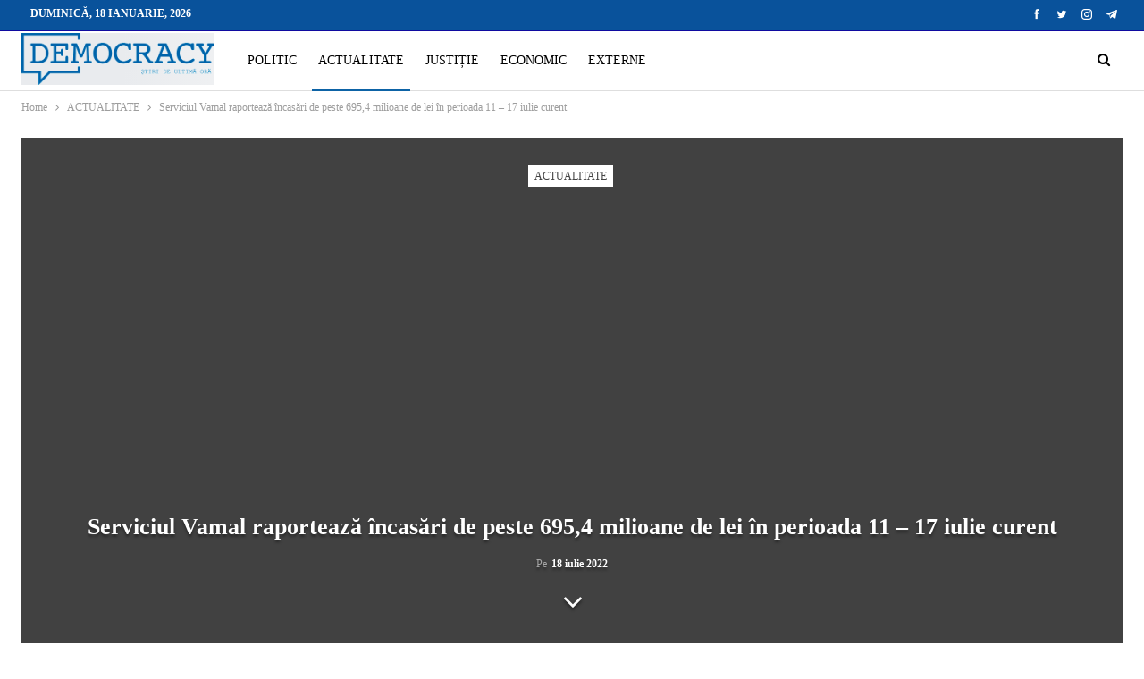

--- FILE ---
content_type: text/html; charset=UTF-8
request_url: https://democracy.md/serviciul-vamal-raporteaza-incasari-de-peste-6954-milioane-de-lei-in-perioada-11-17-iulie-curent/
body_size: 19086
content:
<!DOCTYPE html>
<!--[if IE 8]><html class="ie ie8" lang="ro-RO"> <![endif]-->
<!--[if IE 9]><html class="ie ie9" lang="ro-RO"> <![endif]-->
<!--[if gt IE 9]><!--><html lang="ro-RO"> <!--<![endif]--><head><script data-no-optimize="1">var litespeed_docref=sessionStorage.getItem("litespeed_docref");litespeed_docref&&(Object.defineProperty(document,"referrer",{get:function(){return litespeed_docref}}),sessionStorage.removeItem("litespeed_docref"));</script> <meta charset="UTF-8"><meta http-equiv="X-UA-Compatible" content="IE=edge"><meta name="viewport" content="width=device-width, initial-scale=1.0"><link rel="pingback" href="https://democracy.md/xmlrpc.php"/><meta name='robots' content='index, follow, max-image-preview:large, max-snippet:-1, max-video-preview:-1' /><title>Serviciul Vamal raportează încasări de peste 695,4 milioane de lei în perioada 11 - 17 iulie curent - DemocracyMD</title><link rel="canonical" href="https://democracy.md/serviciul-vamal-raporteaza-incasari-de-peste-6954-milioane-de-lei-in-perioada-11-17-iulie-curent/" /><meta property="og:locale" content="ro_RO" /><meta property="og:type" content="article" /><meta property="og:title" content="Serviciul Vamal raportează încasări de peste 695,4 milioane de lei în perioada 11 - 17 iulie curent - DemocracyMD" /><meta property="og:description" content="În perioada 11 &#8211; 17 iulie 2022,&nbsp;încasările Serviciului Vamal la bugetul de stat se ridică la peste 695,4 milioane de lei, mai mult cu 20,9 % față de sarcina bugetară stabilită pentru acest interval. De către persoane fizice au fost introduse bunuri a căror valoare în vamă depășește limita neimpozabilă, fiind încasate plăți în valoare [&hellip;]" /><meta property="og:url" content="https://democracy.md/serviciul-vamal-raporteaza-incasari-de-peste-6954-milioane-de-lei-in-perioada-11-17-iulie-curent/" /><meta property="og:site_name" content="DemocracyMD" /><meta property="article:published_time" content="2022-07-18T07:16:00+00:00" /><meta property="og:image" content="https://democracy.md/wp-content/uploads/2022/07/242498336_2030625413752159_147684557130575944_n_TDVRF23_6Mfzk2g_p0xaQPH.jpg" /><meta property="og:image:width" content="2000" /><meta property="og:image:height" content="1333" /><meta property="og:image:type" content="image/jpeg" /><meta name="author" content="2 Editor" /><meta name="twitter:card" content="summary_large_image" /><meta name="twitter:label1" content="Scris de" /><meta name="twitter:data1" content="2 Editor" /><meta name="twitter:label2" content="Timp estimat pentru citire" /><meta name="twitter:data2" content="2 minute" /> <script type="application/ld+json" class="yoast-schema-graph">{"@context":"https://schema.org","@graph":[{"@type":"Article","@id":"https://democracy.md/serviciul-vamal-raporteaza-incasari-de-peste-6954-milioane-de-lei-in-perioada-11-17-iulie-curent/#article","isPartOf":{"@id":"https://democracy.md/serviciul-vamal-raporteaza-incasari-de-peste-6954-milioane-de-lei-in-perioada-11-17-iulie-curent/"},"author":{"name":"2 Editor","@id":"https://democracy.md/#/schema/person/76b84a9cf9788da00fb83ce8b2200c63"},"headline":"Serviciul Vamal raportează încasări de peste 695,4 milioane de lei în perioada 11 &#8211; 17 iulie curent","datePublished":"2022-07-18T07:16:00+00:00","mainEntityOfPage":{"@id":"https://democracy.md/serviciul-vamal-raporteaza-incasari-de-peste-6954-milioane-de-lei-in-perioada-11-17-iulie-curent/"},"wordCount":265,"commentCount":0,"publisher":{"@id":"https://democracy.md/#organization"},"image":{"@id":"https://democracy.md/serviciul-vamal-raporteaza-incasari-de-peste-6954-milioane-de-lei-in-perioada-11-17-iulie-curent/#primaryimage"},"thumbnailUrl":"https://democracy.md/wp-content/uploads/2022/07/242498336_2030625413752159_147684557130575944_n_TDVRF23_6Mfzk2g_p0xaQPH.jpg","articleSection":["ACTUALITATE"],"inLanguage":"ro-RO","potentialAction":[{"@type":"CommentAction","name":"Comment","target":["https://democracy.md/serviciul-vamal-raporteaza-incasari-de-peste-6954-milioane-de-lei-in-perioada-11-17-iulie-curent/#respond"]}]},{"@type":"WebPage","@id":"https://democracy.md/serviciul-vamal-raporteaza-incasari-de-peste-6954-milioane-de-lei-in-perioada-11-17-iulie-curent/","url":"https://democracy.md/serviciul-vamal-raporteaza-incasari-de-peste-6954-milioane-de-lei-in-perioada-11-17-iulie-curent/","name":"Serviciul Vamal raportează încasări de peste 695,4 milioane de lei în perioada 11 - 17 iulie curent - DemocracyMD","isPartOf":{"@id":"https://democracy.md/#website"},"primaryImageOfPage":{"@id":"https://democracy.md/serviciul-vamal-raporteaza-incasari-de-peste-6954-milioane-de-lei-in-perioada-11-17-iulie-curent/#primaryimage"},"image":{"@id":"https://democracy.md/serviciul-vamal-raporteaza-incasari-de-peste-6954-milioane-de-lei-in-perioada-11-17-iulie-curent/#primaryimage"},"thumbnailUrl":"https://democracy.md/wp-content/uploads/2022/07/242498336_2030625413752159_147684557130575944_n_TDVRF23_6Mfzk2g_p0xaQPH.jpg","datePublished":"2022-07-18T07:16:00+00:00","breadcrumb":{"@id":"https://democracy.md/serviciul-vamal-raporteaza-incasari-de-peste-6954-milioane-de-lei-in-perioada-11-17-iulie-curent/#breadcrumb"},"inLanguage":"ro-RO","potentialAction":[{"@type":"ReadAction","target":["https://democracy.md/serviciul-vamal-raporteaza-incasari-de-peste-6954-milioane-de-lei-in-perioada-11-17-iulie-curent/"]}]},{"@type":"ImageObject","inLanguage":"ro-RO","@id":"https://democracy.md/serviciul-vamal-raporteaza-incasari-de-peste-6954-milioane-de-lei-in-perioada-11-17-iulie-curent/#primaryimage","url":"https://democracy.md/wp-content/uploads/2022/07/242498336_2030625413752159_147684557130575944_n_TDVRF23_6Mfzk2g_p0xaQPH.jpg","contentUrl":"https://democracy.md/wp-content/uploads/2022/07/242498336_2030625413752159_147684557130575944_n_TDVRF23_6Mfzk2g_p0xaQPH.jpg","width":2000,"height":1333},{"@type":"BreadcrumbList","@id":"https://democracy.md/serviciul-vamal-raporteaza-incasari-de-peste-6954-milioane-de-lei-in-perioada-11-17-iulie-curent/#breadcrumb","itemListElement":[{"@type":"ListItem","position":1,"name":"Prima pagină","item":"https://democracy.md/"},{"@type":"ListItem","position":2,"name":"Serviciul Vamal raportează încasări de peste 695,4 milioane de lei în perioada 11 &#8211; 17 iulie curent"}]},{"@type":"WebSite","@id":"https://democracy.md/#website","url":"https://democracy.md/","name":"DemocracyMD","description":"","publisher":{"@id":"https://democracy.md/#organization"},"potentialAction":[{"@type":"SearchAction","target":{"@type":"EntryPoint","urlTemplate":"https://democracy.md/?s={search_term_string}"},"query-input":{"@type":"PropertyValueSpecification","valueRequired":true,"valueName":"search_term_string"}}],"inLanguage":"ro-RO"},{"@type":"Organization","@id":"https://democracy.md/#organization","name":"Democracy Moldova","url":"https://democracy.md/","logo":{"@type":"ImageObject","inLanguage":"ro-RO","@id":"https://democracy.md/#/schema/logo/image/","url":"https://democracy.md/wp-content/uploads/2021/08/Logo-albastru.png","contentUrl":"https://democracy.md/wp-content/uploads/2021/08/Logo-albastru.png","width":500,"height":139,"caption":"Democracy Moldova"},"image":{"@id":"https://democracy.md/#/schema/logo/image/"}},{"@type":"Person","@id":"https://democracy.md/#/schema/person/76b84a9cf9788da00fb83ce8b2200c63","name":"2 Editor","image":{"@type":"ImageObject","inLanguage":"ro-RO","@id":"https://democracy.md/#/schema/person/image/","url":"https://democracy.md/wp-content/litespeed/avatar/14bf8544f5f3e74b8b0b1ecef4187684.jpg?ver=1768375123","contentUrl":"https://democracy.md/wp-content/litespeed/avatar/14bf8544f5f3e74b8b0b1ecef4187684.jpg?ver=1768375123","caption":"2 Editor"},"sameAs":["http://intelect.dev"],"url":"https://democracy.md/author/editor2/"}]}</script> <link rel='dns-prefetch' href='//fonts.googleapis.com' /><link rel='dns-prefetch' href='//connect.facebook.net' /><link rel='dns-prefetch' href='//www.google-analytics.com' /><link rel='dns-prefetch' href='//www.googletagservices.com' /><link rel='dns-prefetch' href='//fonts.gstatic.com' /><link rel='dns-prefetch' href='//cdn.domain.com' /><link rel='dns-prefetch' href='//pixel.wp.com' /><link rel="alternate" type="application/rss+xml" title="DemocracyMD &raquo; Flux" href="https://democracy.md/feed/" /><link rel="alternate" type="application/rss+xml" title="DemocracyMD &raquo; Flux comentarii" href="https://democracy.md/comments/feed/" /><link rel="alternate" type="application/rss+xml" title="Flux comentarii DemocracyMD &raquo; Serviciul Vamal raportează încasări de peste 695,4 milioane de lei în perioada 11 &#8211; 17 iulie curent" href="https://democracy.md/serviciul-vamal-raporteaza-incasari-de-peste-6954-milioane-de-lei-in-perioada-11-17-iulie-curent/feed/" /><link rel="alternate" title="oEmbed (JSON)" type="application/json+oembed" href="https://democracy.md/wp-json/oembed/1.0/embed?url=https%3A%2F%2Fdemocracy.md%2Fserviciul-vamal-raporteaza-incasari-de-peste-6954-milioane-de-lei-in-perioada-11-17-iulie-curent%2F" /><link rel="alternate" title="oEmbed (XML)" type="text/xml+oembed" href="https://democracy.md/wp-json/oembed/1.0/embed?url=https%3A%2F%2Fdemocracy.md%2Fserviciul-vamal-raporteaza-incasari-de-peste-6954-milioane-de-lei-in-perioada-11-17-iulie-curent%2F&#038;format=xml" /><style id='wp-img-auto-sizes-contain-inline-css' type='text/css'>img:is([sizes=auto i],[sizes^="auto," i]){contain-intrinsic-size:3000px 1500px}
/*# sourceURL=wp-img-auto-sizes-contain-inline-css */</style><link data-optimized="2" rel="stylesheet" href="https://democracy.md/wp-content/litespeed/css/de3f00270ee0371531b4bcf02078f552.css?ver=4073f" /><style id='global-styles-inline-css' type='text/css'>:root{--wp--preset--aspect-ratio--square: 1;--wp--preset--aspect-ratio--4-3: 4/3;--wp--preset--aspect-ratio--3-4: 3/4;--wp--preset--aspect-ratio--3-2: 3/2;--wp--preset--aspect-ratio--2-3: 2/3;--wp--preset--aspect-ratio--16-9: 16/9;--wp--preset--aspect-ratio--9-16: 9/16;--wp--preset--color--black: #000000;--wp--preset--color--cyan-bluish-gray: #abb8c3;--wp--preset--color--white: #ffffff;--wp--preset--color--pale-pink: #f78da7;--wp--preset--color--vivid-red: #cf2e2e;--wp--preset--color--luminous-vivid-orange: #ff6900;--wp--preset--color--luminous-vivid-amber: #fcb900;--wp--preset--color--light-green-cyan: #7bdcb5;--wp--preset--color--vivid-green-cyan: #00d084;--wp--preset--color--pale-cyan-blue: #8ed1fc;--wp--preset--color--vivid-cyan-blue: #0693e3;--wp--preset--color--vivid-purple: #9b51e0;--wp--preset--gradient--vivid-cyan-blue-to-vivid-purple: linear-gradient(135deg,rgb(6,147,227) 0%,rgb(155,81,224) 100%);--wp--preset--gradient--light-green-cyan-to-vivid-green-cyan: linear-gradient(135deg,rgb(122,220,180) 0%,rgb(0,208,130) 100%);--wp--preset--gradient--luminous-vivid-amber-to-luminous-vivid-orange: linear-gradient(135deg,rgb(252,185,0) 0%,rgb(255,105,0) 100%);--wp--preset--gradient--luminous-vivid-orange-to-vivid-red: linear-gradient(135deg,rgb(255,105,0) 0%,rgb(207,46,46) 100%);--wp--preset--gradient--very-light-gray-to-cyan-bluish-gray: linear-gradient(135deg,rgb(238,238,238) 0%,rgb(169,184,195) 100%);--wp--preset--gradient--cool-to-warm-spectrum: linear-gradient(135deg,rgb(74,234,220) 0%,rgb(151,120,209) 20%,rgb(207,42,186) 40%,rgb(238,44,130) 60%,rgb(251,105,98) 80%,rgb(254,248,76) 100%);--wp--preset--gradient--blush-light-purple: linear-gradient(135deg,rgb(255,206,236) 0%,rgb(152,150,240) 100%);--wp--preset--gradient--blush-bordeaux: linear-gradient(135deg,rgb(254,205,165) 0%,rgb(254,45,45) 50%,rgb(107,0,62) 100%);--wp--preset--gradient--luminous-dusk: linear-gradient(135deg,rgb(255,203,112) 0%,rgb(199,81,192) 50%,rgb(65,88,208) 100%);--wp--preset--gradient--pale-ocean: linear-gradient(135deg,rgb(255,245,203) 0%,rgb(182,227,212) 50%,rgb(51,167,181) 100%);--wp--preset--gradient--electric-grass: linear-gradient(135deg,rgb(202,248,128) 0%,rgb(113,206,126) 100%);--wp--preset--gradient--midnight: linear-gradient(135deg,rgb(2,3,129) 0%,rgb(40,116,252) 100%);--wp--preset--font-size--small: 13px;--wp--preset--font-size--medium: 20px;--wp--preset--font-size--large: 36px;--wp--preset--font-size--x-large: 42px;--wp--preset--spacing--20: 0.44rem;--wp--preset--spacing--30: 0.67rem;--wp--preset--spacing--40: 1rem;--wp--preset--spacing--50: 1.5rem;--wp--preset--spacing--60: 2.25rem;--wp--preset--spacing--70: 3.38rem;--wp--preset--spacing--80: 5.06rem;--wp--preset--shadow--natural: 6px 6px 9px rgba(0, 0, 0, 0.2);--wp--preset--shadow--deep: 12px 12px 50px rgba(0, 0, 0, 0.4);--wp--preset--shadow--sharp: 6px 6px 0px rgba(0, 0, 0, 0.2);--wp--preset--shadow--outlined: 6px 6px 0px -3px rgb(255, 255, 255), 6px 6px rgb(0, 0, 0);--wp--preset--shadow--crisp: 6px 6px 0px rgb(0, 0, 0);}:where(.is-layout-flex){gap: 0.5em;}:where(.is-layout-grid){gap: 0.5em;}body .is-layout-flex{display: flex;}.is-layout-flex{flex-wrap: wrap;align-items: center;}.is-layout-flex > :is(*, div){margin: 0;}body .is-layout-grid{display: grid;}.is-layout-grid > :is(*, div){margin: 0;}:where(.wp-block-columns.is-layout-flex){gap: 2em;}:where(.wp-block-columns.is-layout-grid){gap: 2em;}:where(.wp-block-post-template.is-layout-flex){gap: 1.25em;}:where(.wp-block-post-template.is-layout-grid){gap: 1.25em;}.has-black-color{color: var(--wp--preset--color--black) !important;}.has-cyan-bluish-gray-color{color: var(--wp--preset--color--cyan-bluish-gray) !important;}.has-white-color{color: var(--wp--preset--color--white) !important;}.has-pale-pink-color{color: var(--wp--preset--color--pale-pink) !important;}.has-vivid-red-color{color: var(--wp--preset--color--vivid-red) !important;}.has-luminous-vivid-orange-color{color: var(--wp--preset--color--luminous-vivid-orange) !important;}.has-luminous-vivid-amber-color{color: var(--wp--preset--color--luminous-vivid-amber) !important;}.has-light-green-cyan-color{color: var(--wp--preset--color--light-green-cyan) !important;}.has-vivid-green-cyan-color{color: var(--wp--preset--color--vivid-green-cyan) !important;}.has-pale-cyan-blue-color{color: var(--wp--preset--color--pale-cyan-blue) !important;}.has-vivid-cyan-blue-color{color: var(--wp--preset--color--vivid-cyan-blue) !important;}.has-vivid-purple-color{color: var(--wp--preset--color--vivid-purple) !important;}.has-black-background-color{background-color: var(--wp--preset--color--black) !important;}.has-cyan-bluish-gray-background-color{background-color: var(--wp--preset--color--cyan-bluish-gray) !important;}.has-white-background-color{background-color: var(--wp--preset--color--white) !important;}.has-pale-pink-background-color{background-color: var(--wp--preset--color--pale-pink) !important;}.has-vivid-red-background-color{background-color: var(--wp--preset--color--vivid-red) !important;}.has-luminous-vivid-orange-background-color{background-color: var(--wp--preset--color--luminous-vivid-orange) !important;}.has-luminous-vivid-amber-background-color{background-color: var(--wp--preset--color--luminous-vivid-amber) !important;}.has-light-green-cyan-background-color{background-color: var(--wp--preset--color--light-green-cyan) !important;}.has-vivid-green-cyan-background-color{background-color: var(--wp--preset--color--vivid-green-cyan) !important;}.has-pale-cyan-blue-background-color{background-color: var(--wp--preset--color--pale-cyan-blue) !important;}.has-vivid-cyan-blue-background-color{background-color: var(--wp--preset--color--vivid-cyan-blue) !important;}.has-vivid-purple-background-color{background-color: var(--wp--preset--color--vivid-purple) !important;}.has-black-border-color{border-color: var(--wp--preset--color--black) !important;}.has-cyan-bluish-gray-border-color{border-color: var(--wp--preset--color--cyan-bluish-gray) !important;}.has-white-border-color{border-color: var(--wp--preset--color--white) !important;}.has-pale-pink-border-color{border-color: var(--wp--preset--color--pale-pink) !important;}.has-vivid-red-border-color{border-color: var(--wp--preset--color--vivid-red) !important;}.has-luminous-vivid-orange-border-color{border-color: var(--wp--preset--color--luminous-vivid-orange) !important;}.has-luminous-vivid-amber-border-color{border-color: var(--wp--preset--color--luminous-vivid-amber) !important;}.has-light-green-cyan-border-color{border-color: var(--wp--preset--color--light-green-cyan) !important;}.has-vivid-green-cyan-border-color{border-color: var(--wp--preset--color--vivid-green-cyan) !important;}.has-pale-cyan-blue-border-color{border-color: var(--wp--preset--color--pale-cyan-blue) !important;}.has-vivid-cyan-blue-border-color{border-color: var(--wp--preset--color--vivid-cyan-blue) !important;}.has-vivid-purple-border-color{border-color: var(--wp--preset--color--vivid-purple) !important;}.has-vivid-cyan-blue-to-vivid-purple-gradient-background{background: var(--wp--preset--gradient--vivid-cyan-blue-to-vivid-purple) !important;}.has-light-green-cyan-to-vivid-green-cyan-gradient-background{background: var(--wp--preset--gradient--light-green-cyan-to-vivid-green-cyan) !important;}.has-luminous-vivid-amber-to-luminous-vivid-orange-gradient-background{background: var(--wp--preset--gradient--luminous-vivid-amber-to-luminous-vivid-orange) !important;}.has-luminous-vivid-orange-to-vivid-red-gradient-background{background: var(--wp--preset--gradient--luminous-vivid-orange-to-vivid-red) !important;}.has-very-light-gray-to-cyan-bluish-gray-gradient-background{background: var(--wp--preset--gradient--very-light-gray-to-cyan-bluish-gray) !important;}.has-cool-to-warm-spectrum-gradient-background{background: var(--wp--preset--gradient--cool-to-warm-spectrum) !important;}.has-blush-light-purple-gradient-background{background: var(--wp--preset--gradient--blush-light-purple) !important;}.has-blush-bordeaux-gradient-background{background: var(--wp--preset--gradient--blush-bordeaux) !important;}.has-luminous-dusk-gradient-background{background: var(--wp--preset--gradient--luminous-dusk) !important;}.has-pale-ocean-gradient-background{background: var(--wp--preset--gradient--pale-ocean) !important;}.has-electric-grass-gradient-background{background: var(--wp--preset--gradient--electric-grass) !important;}.has-midnight-gradient-background{background: var(--wp--preset--gradient--midnight) !important;}.has-small-font-size{font-size: var(--wp--preset--font-size--small) !important;}.has-medium-font-size{font-size: var(--wp--preset--font-size--medium) !important;}.has-large-font-size{font-size: var(--wp--preset--font-size--large) !important;}.has-x-large-font-size{font-size: var(--wp--preset--font-size--x-large) !important;}
/*# sourceURL=global-styles-inline-css */</style><style id='classic-theme-styles-inline-css' type='text/css'>/*! This file is auto-generated */
.wp-block-button__link{color:#fff;background-color:#32373c;border-radius:9999px;box-shadow:none;text-decoration:none;padding:calc(.667em + 2px) calc(1.333em + 2px);font-size:1.125em}.wp-block-file__button{background:#32373c;color:#fff;text-decoration:none}
/*# sourceURL=/wp-includes/css/classic-themes.min.css */</style> <script type="litespeed/javascript" data-src="https://democracy.md/wp-includes/js/jquery/jquery.min.js" id="jquery-core-js"></script> <link rel="https://api.w.org/" href="https://democracy.md/wp-json/" /><link rel="alternate" title="JSON" type="application/json" href="https://democracy.md/wp-json/wp/v2/posts/8619" /><link rel="EditURI" type="application/rsd+xml" title="RSD" href="https://democracy.md/xmlrpc.php?rsd" /><meta name="generator" content="WordPress 6.9" /><link rel='shortlink' href='https://democracy.md/?p=8619' /><link rel="amphtml" href="https://democracy.md/amp/serviciul-vamal-raporteaza-incasari-de-peste-6954-milioane-de-lei-in-perioada-11-17-iulie-curent/"/><meta name="yandex-verification" content="b84b7992ba56b408" /><style type="text/css" id="branda-admin-bar-logo">body #wpadminbar #wp-admin-bar-wp-logo > .ab-item {
	background-image: url(http://new.democracy.md/wp-content/uploads/2021/08/favicon_intellect.png);
	background-repeat: no-repeat;
	background-position: 50%;
	background-size: 80%;
}
body #wpadminbar #wp-admin-bar-wp-logo > .ab-item .ab-icon:before {
	content: " ";
}</style><meta name="generator" content="Powered by WPBakery Page Builder - drag and drop page builder for WordPress."/> <script type="application/ld+json">{
    "@context": "http://schema.org/",
    "@type": "Organization",
    "@id": "#organization",
    "logo": {
        "@type": "ImageObject",
        "url": "https://democracy.md/wp-content/uploads/2021/08/Logo-albastru.png"
    },
    "url": "https://democracy.md/",
    "name": "DemocracyMD",
    "description": ""
}</script> <script type="application/ld+json">{
    "@context": "http://schema.org/",
    "@type": "WebSite",
    "name": "DemocracyMD",
    "alternateName": "",
    "url": "https://democracy.md/"
}</script> <script type="application/ld+json">{
    "@context": "http://schema.org/",
    "@type": "BlogPosting",
    "headline": "Serviciul Vamal raporteaz\u0103 \u00eencas\u0103ri de peste 695,4 milioane de lei \u00een perioada 11 - 17 iulie curent",
    "description": "\u00cen perioada 11 - 17 iulie 2022,&nbsp;\u00eencas\u0103rile Serviciului Vamal la bugetul de stat se ridic\u0103 la peste 695,4 milioane de lei, mai mult cu 20,9 % fa\u021b\u0103 de sarcina bugetar\u0103 stabilit\u0103 pentru acest interval.De c\u0103tre persoane fizice au fost introduse bunu",
    "datePublished": "2022-07-18",
    "dateModified": "2022-07-18",
    "author": {
        "@type": "Person",
        "@id": "#person-2Editor",
        "name": "2 Editor"
    },
    "image": "https://democracy.md/wp-content/uploads/2022/07/242498336_2030625413752159_147684557130575944_n_TDVRF23_6Mfzk2g_p0xaQPH.jpg",
    "interactionStatistic": [
        {
            "@type": "InteractionCounter",
            "interactionType": "http://schema.org/CommentAction",
            "userInteractionCount": "0"
        }
    ],
    "publisher": {
        "@id": "#organization"
    },
    "mainEntityOfPage": "https://democracy.md/serviciul-vamal-raporteaza-incasari-de-peste-6954-milioane-de-lei-in-perioada-11-17-iulie-curent/"
}</script> <link rel="icon" href="https://democracy.md/wp-content/uploads/2021/08/cropped-Favicon-Democracy-32x32.png" sizes="32x32" /><link rel="icon" href="https://democracy.md/wp-content/uploads/2021/08/cropped-Favicon-Democracy-192x192.png" sizes="192x192" /><link rel="apple-touch-icon" href="https://democracy.md/wp-content/uploads/2021/08/cropped-Favicon-Democracy-180x180.png" /><meta name="msapplication-TileImage" content="https://democracy.md/wp-content/uploads/2021/08/cropped-Favicon-Democracy-270x270.png" /><style type="text/css" id="wp-custom-css">.post-tp-5-header.wfi .single-post-title {
    color: #fff;
}
.bs-about .about-text {
    text-align: left;
}</style><noscript><style>.wpb_animate_when_almost_visible { opacity: 1; }</style></noscript></head><body class="wp-singular post-template-default single single-post postid-8619 single-format-standard wp-theme-publisher bs-theme bs-publisher bs-publisher-clean-magazine active-light-box ltr close-rh page-layout-2-col page-layout-2-col-right full-width active-sticky-sidebar main-menu-sticky-smart main-menu-out-full-width active-ajax-search single-prim-cat-11 single-cat-11  wpb-js-composer js-comp-ver-6.7.0 vc_responsive bs-ll-a" dir="ltr"><header id="header" class="site-header header-style-8 full-width" itemscope="itemscope" itemtype="https://schema.org/WPHeader"><section class="topbar topbar-style-1 hidden-xs hidden-xs"><div class="content-wrap"><div class="container"><div class="topbar-inner clearfix"><div class="section-links"><div  class="  better-studio-shortcode bsc-clearfix better-social-counter style-button not-colored in-4-col"><ul class="social-list bsc-clearfix"><li class="social-item facebook"><a href = "https://www.facebook.com/Democracy.MD" target = "_blank" > <i class="item-icon bsfi-facebook" ></i><span class="item-title" > Likes </span> </a></li><li class="social-item twitter"><a href = "https://twitter.com/Democra97480678" target = "_blank" > <i class="item-icon bsfi-twitter" ></i><span class="item-title" > Followers </span> </a></li><li class="social-item instagram"><a href = "https://instagram.com/democracy_md" target = "_blank" > <i class="item-icon bsfi-instagram" ></i><span class="item-title" > Followers </span> </a></li><li class="social-item telegram"><a href = "https://democracy_MD" target = "_blank" > <i class="item-icon bsfi-telegram" ></i><span class="item-title" > Friends </span> </a></li></ul></div></div><div class="section-menu"><div id="menu-top" class="menu top-menu-wrapper" role="navigation" itemscope="itemscope" itemtype="https://schema.org/SiteNavigationElement"><nav class="top-menu-container"><ul id="top-navigation" class="top-menu menu clearfix bsm-pure"><li id="topbar-date" class="menu-item menu-item-date">
<span
class="topbar-date">duminică, 18 ianuarie, 2026</span></li></ul></nav></div></div></div></div></div></section><div class="content-wrap"><div class="container"><div class="header-inner clearfix"><div id="site-branding" class="site-branding"><p  id="site-title" class="logo h1 img-logo">
<a href="https://democracy.md/" itemprop="url" rel="home">
<img data-lazyloaded="1" src="[data-uri]" width="500" height="139" id="site-logo" data-src="https://democracy.md/wp-content/uploads/2021/08/Logo-albastru.png"
alt="DemocracyMD"  data-bsrjs="https://democracy.md/wp-content/uploads/2021/08/Logo-albastru.png"  /><span class="site-title">DemocracyMD - </span>
</a></p></div><nav id="menu-main" class="menu main-menu-container  show-search-item menu-actions-btn-width-1" role="navigation" itemscope="itemscope" itemtype="https://schema.org/SiteNavigationElement"><div class="menu-action-buttons width-1"><div class="search-container close">
<span class="search-handler"><i class="fa fa-search"></i></span><div class="search-box clearfix"><form role="search" method="get" class="search-form clearfix" action="https://democracy.md">
<input type="search" class="search-field"
placeholder="Caută..."
value="" name="s"
title="Caută:"
autocomplete="off">
<input type="submit" class="search-submit" value="Căutare"></form></div></div></div><ul id="main-navigation" class="main-menu menu bsm-pure clearfix"><li id="menu-item-101" class="menu-item menu-item-type-taxonomy menu-item-object-category menu-term-1 better-anim-fade menu-item-101"><a href="https://democracy.md/category/politic/">POLITIC</a></li><li id="menu-item-92" class="menu-item menu-item-type-taxonomy menu-item-object-category current-post-ancestor current-menu-parent current-post-parent menu-term-11 better-anim-fade menu-item-92"><a href="https://democracy.md/category/actualitate/">ACTUALITATE</a></li><li id="menu-item-471" class="menu-item menu-item-type-taxonomy menu-item-object-category menu-term-24 better-anim-fade menu-item-471"><a href="https://democracy.md/category/justitie/">JUSTIȚIE</a></li><li id="menu-item-91" class="menu-item menu-item-type-taxonomy menu-item-object-category menu-term-10 better-anim-fade menu-item-91"><a href="https://democracy.md/category/economic/">ECONOMIC</a></li><li id="menu-item-90" class="menu-item menu-item-type-taxonomy menu-item-object-category menu-term-8 better-anim-fade menu-item-90"><a href="https://democracy.md/category/externe/">EXTERNE</a></li></ul></nav></div></div></div></header><div class="rh-header clearfix dark deferred-block-exclude"><div class="rh-container clearfix"><div class="menu-container close">
<span class="menu-handler"><span class="lines"></span></span></div><div class="logo-container rh-img-logo">
<a href="https://democracy.md/" itemprop="url" rel="home">
<img data-lazyloaded="1" src="[data-uri]" width="500" height="139" data-src="https://democracy.md/wp-content/uploads/2021/08/Logo-ariginal.png.webp"
alt="DemocracyMD"  data-bsrjs="https://democracy.md/wp-content/uploads/2021/08/Logo-ariginal.png"  />				</a></div></div></div><div class="main-wrap content-main-wrap"><nav role="navigation" aria-label="Breadcrumbs" class="bf-breadcrumb clearfix bc-top-style"><div class="container bf-breadcrumb-container"><ul class="bf-breadcrumb-items" itemscope itemtype="http://schema.org/BreadcrumbList"><meta name="numberOfItems" content="3" /><meta name="itemListOrder" content="Ascending" /><li itemprop="itemListElement" itemscope itemtype="http://schema.org/ListItem" class="bf-breadcrumb-item bf-breadcrumb-begin"><a itemprop="item" href="https://democracy.md" rel="home"><span itemprop="name">Home</span></a><meta itemprop="position" content="1" /></li><li itemprop="itemListElement" itemscope itemtype="http://schema.org/ListItem" class="bf-breadcrumb-item"><a itemprop="item" href="https://democracy.md/category/actualitate/" ><span itemprop="name">ACTUALITATE</span></a><meta itemprop="position" content="2" /></li><li itemprop="itemListElement" itemscope itemtype="http://schema.org/ListItem" class="bf-breadcrumb-item bf-breadcrumb-end"><span itemprop="name">Serviciul Vamal raportează încasări de peste 695,4 milioane de lei în perioada 11 &#8211; 17 iulie curent</span><meta itemprop="item" content="https://democracy.md/serviciul-vamal-raporteaza-incasari-de-peste-6954-milioane-de-lei-in-perioada-11-17-iulie-curent/"/><meta itemprop="position" content="3" /></li></ul></div></nav><div class="content-wrap"><main id="content" class="content-container"><div class="container layout-2-col layout-2-col-1 layout-right-sidebar layout-bc-before post-template-5"><div
class="post-header post-tp-5-header bs-lazy wfi"  title="Serviciul Vamal raportează încasări de peste 695,4 milioane de lei în perioada 11 &#8211; 17 iulie curent" data-src="https://democracy.md/wp-content/uploads/2022/07/242498336_2030625413752159_147684557130575944_n_TDVRF23_6Mfzk2g_p0xaQPH-1130x580.jpg"><div class="post-header-inner"><div class="term-badges floated"><span class="term-badge term-11"><a href="https://democracy.md/category/actualitate/">ACTUALITATE</a></span></div><div class="post-header-title"><h1 class="single-post-title">
<span class="post-title" itemprop="headline">Serviciul Vamal raportează încasări de peste 695,4 milioane de lei în perioada 11 &#8211; 17 iulie curent</span></h1><div class="post-meta single-post-meta">
<span class="time"><time class="post-published updated"
datetime="2022-07-18T10:16:00+03:00">Pe <b>18 iulie 2022</b></time></span></div>
<span class="move-to-content"><i class="fa fa-angle-down"></i></span></div></div></div><div class="row main-section"><div class="col-sm-8 content-column"><div class="single-container"><article id="post-8619" class="post-8619 post type-post status-publish format-standard has-post-thumbnail  category-actualitate single-post-content"><div class="post-share single-post-share top-share clearfix style-1"><div class="post-share-btn-group">
<a href="https://democracy.md/serviciul-vamal-raporteaza-incasari-de-peste-6954-milioane-de-lei-in-perioada-11-17-iulie-curent/#respond" class="post-share-btn post-share-btn-comments comments" title="Lasă un comentariu la: “Serviciul Vamal raportează încasări de peste 695,4 milioane de lei în perioada 11 &#8211; 17 iulie curent”"><i class="bf-icon fa fa-comments" aria-hidden="true"></i> <b class="number">0</b></a></div><div class="share-handler-wrap ">
<span class="share-handler post-share-btn rank-default">
<i class="bf-icon  fa fa-share-alt"></i>						<b class="text">Share</b>
</span>
<span class="social-item facebook"><a href="https://www.facebook.com/sharer.php?u=https%3A%2F%2Fdemocracy.md%2Fserviciul-vamal-raporteaza-incasari-de-peste-6954-milioane-de-lei-in-perioada-11-17-iulie-curent%2F" target="_blank" rel="nofollow noreferrer" class="bs-button-el" onclick="window.open(this.href, 'share-facebook','left=50,top=50,width=600,height=320,toolbar=0'); return false;"><span class="icon"><i class="bf-icon fa fa-facebook"></i></span></a></span><span class="social-item twitter"><a href="https://twitter.com/share?text=Serviciul Vamal raportează încasări de peste 695,4 milioane de lei în perioada 11 &#8211; 17 iulie curent @Democra97480678&url=https%3A%2F%2Fdemocracy.md%2Fserviciul-vamal-raporteaza-incasari-de-peste-6954-milioane-de-lei-in-perioada-11-17-iulie-curent%2F" target="_blank" rel="nofollow noreferrer" class="bs-button-el" onclick="window.open(this.href, 'share-twitter','left=50,top=50,width=600,height=320,toolbar=0'); return false;"><span class="icon"><i class="bf-icon fa fa-twitter"></i></span></a></span><span class="social-item whatsapp"><a href="whatsapp://send?text=Serviciul Vamal raportează încasări de peste 695,4 milioane de lei în perioada 11 &#8211; 17 iulie curent %0A%0A https%3A%2F%2Fdemocracy.md%2Fserviciul-vamal-raporteaza-incasari-de-peste-6954-milioane-de-lei-in-perioada-11-17-iulie-curent%2F" target="_blank" rel="nofollow noreferrer" class="bs-button-el" onclick="window.open(this.href, 'share-whatsapp','left=50,top=50,width=600,height=320,toolbar=0'); return false;"><span class="icon"><i class="bf-icon fa fa-whatsapp"></i></span></a></span><span class="social-item email"><a href="/cdn-cgi/l/email-protection#[base64]" target="_blank" rel="nofollow noreferrer" class="bs-button-el" onclick="window.open(this.href, 'share-email','left=50,top=50,width=600,height=320,toolbar=0'); return false;"><span class="icon"><i class="bf-icon fa fa-envelope-open"></i></span></a></span><span class="social-item facebook-messenger"><a href="https://www.facebook.com/dialog/send?link=https%3A%2F%2Fdemocracy.md%2Fserviciul-vamal-raporteaza-incasari-de-peste-6954-milioane-de-lei-in-perioada-11-17-iulie-curent%2F&app_id=521270401588372&redirect_uri=https%3A%2F%2Fdemocracy.md%2Fserviciul-vamal-raporteaza-incasari-de-peste-6954-milioane-de-lei-in-perioada-11-17-iulie-curent%2F" target="_blank" rel="nofollow noreferrer" class="bs-button-el" onclick="window.open(this.href, 'share-facebook-messenger','left=50,top=50,width=600,height=320,toolbar=0'); return false;"><span class="icon"><i class="bf-icon bsfi-facebook-messenger"></i></span></a></span><span class="social-item telegram"><a href="https://telegram.me/share/url?url=https%3A%2F%2Fdemocracy.md%2Fserviciul-vamal-raporteaza-incasari-de-peste-6954-milioane-de-lei-in-perioada-11-17-iulie-curent%2F&text=Serviciul Vamal raportează încasări de peste 695,4 milioane de lei în perioada 11 &#8211; 17 iulie curent" target="_blank" rel="nofollow noreferrer" class="bs-button-el" onclick="window.open(this.href, 'share-telegram','left=50,top=50,width=600,height=320,toolbar=0'); return false;"><span class="icon"><i class="bf-icon fa fa-send"></i></span></a></span><span class="social-item ok-ru"><a href="https://connect.ok.ru/offer?url=https%3A%2F%2Fdemocracy.md%2Fserviciul-vamal-raporteaza-incasari-de-peste-6954-milioane-de-lei-in-perioada-11-17-iulie-curent%2F&title=Serviciul Vamal raportează încasări de peste 695,4 milioane de lei în perioada 11 &#8211; 17 iulie curent&imageUrl=https://democracy.md/wp-content/uploads/2022/07/242498336_2030625413752159_147684557130575944_n_TDVRF23_6Mfzk2g_p0xaQPH.jpg" target="_blank" rel="nofollow noreferrer" class="bs-button-el" onclick="window.open(this.href, 'share-ok-ru','left=50,top=50,width=600,height=320,toolbar=0'); return false;"><span class="icon"><i class="bf-icon bsfi-ok-ru"></i></span></a></span></div></div><div class="entry-content clearfix single-post-content"><p>În perioada 11 &#8211; 17 iulie 2022,&nbsp;<strong>încasările Serviciului Vamal la bugetul de stat se ridică la peste 695,4 milioane de lei</strong>, mai mult cu 20,9 % față de sarcina bugetară stabilită pentru acest interval.</p><p>De către persoane fizice au fost introduse bunuri a căror valoare în vamă depășește limita neimpozabilă, fiind încasate plăți în valoare de peste 8,1 milioane lei, ceea ce reprezintă 3,6 % din totalul sumei încasate pentru perioada respectivă.&nbsp;</p><p><em>Banii colectați de la contribuabili sunt vărsați direct în bugetul de stat și redistribuiți pentru salarii, dezvoltarea infrastructurii, proiecte sociale ș.a.</em></p><p>De asemenea, pe parcursul săptămânii trecute, au fost perfectate 11 577 declarații vamale, iar fluxul mijloacelor de transport a constituit 79 215 de traversări. Astfel, în scopul optimizării timpului de traversare, Serviciul Vamal recomandă transportatorilor de mărfuri înainte de a porni la drum să consulte pagina web a instituției, rubrica “Traficul on-line în posturile vamale de frontieră” (<a href="https://customs.gov.md/ro/traffic">https://customs.gov.md/ro/traffic</a>) și să opteze pentru traversarea prin acel post unde sunt mai puține mijloace de transport.</p><p>La capitolul combaterea fraudelor, în perioada vizată au fost constatate 104 de încălcări ale legislației vamale și aplicate amenzi în sumă de peste 309 mii de lei.&nbsp;</p><p>În aceeași ordine de idei, menționăm că,&nbsp;<strong>de la începutul anului curent, Serviciul Vamal a colectat la bugetul de stat 17,1 miliarde lei, fiind atestată o creștere de 23,4 % față de încasările din intervalul corespondent al anului 2021.</strong></p></div><div class="post-share single-post-share bottom-share clearfix style-1"><div class="post-share-btn-group">
<a href="https://democracy.md/serviciul-vamal-raporteaza-incasari-de-peste-6954-milioane-de-lei-in-perioada-11-17-iulie-curent/#respond" class="post-share-btn post-share-btn-comments comments" title="Lasă un comentariu la: “Serviciul Vamal raportează încasări de peste 695,4 milioane de lei în perioada 11 &#8211; 17 iulie curent”"><i class="bf-icon fa fa-comments" aria-hidden="true"></i> <b class="number">0</b></a></div><div class="share-handler-wrap ">
<span class="share-handler post-share-btn rank-default">
<i class="bf-icon  fa fa-share-alt"></i>						<b class="text">Share</b>
</span>
<span class="social-item facebook has-title"><a href="https://www.facebook.com/sharer.php?u=https%3A%2F%2Fdemocracy.md%2Fserviciul-vamal-raporteaza-incasari-de-peste-6954-milioane-de-lei-in-perioada-11-17-iulie-curent%2F" target="_blank" rel="nofollow noreferrer" class="bs-button-el" onclick="window.open(this.href, 'share-facebook','left=50,top=50,width=600,height=320,toolbar=0'); return false;"><span class="icon"><i class="bf-icon fa fa-facebook"></i></span><span class="item-title">Facebook</span></a></span><span class="social-item twitter has-title"><a href="https://twitter.com/share?text=Serviciul Vamal raportează încasări de peste 695,4 milioane de lei în perioada 11 &#8211; 17 iulie curent @Democra97480678&url=https%3A%2F%2Fdemocracy.md%2Fserviciul-vamal-raporteaza-incasari-de-peste-6954-milioane-de-lei-in-perioada-11-17-iulie-curent%2F" target="_blank" rel="nofollow noreferrer" class="bs-button-el" onclick="window.open(this.href, 'share-twitter','left=50,top=50,width=600,height=320,toolbar=0'); return false;"><span class="icon"><i class="bf-icon fa fa-twitter"></i></span><span class="item-title">Twitter</span></a></span><span class="social-item whatsapp has-title"><a href="whatsapp://send?text=Serviciul Vamal raportează încasări de peste 695,4 milioane de lei în perioada 11 &#8211; 17 iulie curent %0A%0A https%3A%2F%2Fdemocracy.md%2Fserviciul-vamal-raporteaza-incasari-de-peste-6954-milioane-de-lei-in-perioada-11-17-iulie-curent%2F" target="_blank" rel="nofollow noreferrer" class="bs-button-el" onclick="window.open(this.href, 'share-whatsapp','left=50,top=50,width=600,height=320,toolbar=0'); return false;"><span class="icon"><i class="bf-icon fa fa-whatsapp"></i></span><span class="item-title">WhatsApp</span></a></span><span class="social-item email has-title"><a href="/cdn-cgi/l/email-protection#[base64]" target="_blank" rel="nofollow noreferrer" class="bs-button-el" onclick="window.open(this.href, 'share-email','left=50,top=50,width=600,height=320,toolbar=0'); return false;"><span class="icon"><i class="bf-icon fa fa-envelope-open"></i></span><span class="item-title">E-mail</span></a></span><span class="social-item facebook-messenger has-title"><a href="https://www.facebook.com/dialog/send?link=https%3A%2F%2Fdemocracy.md%2Fserviciul-vamal-raporteaza-incasari-de-peste-6954-milioane-de-lei-in-perioada-11-17-iulie-curent%2F&app_id=521270401588372&redirect_uri=https%3A%2F%2Fdemocracy.md%2Fserviciul-vamal-raporteaza-incasari-de-peste-6954-milioane-de-lei-in-perioada-11-17-iulie-curent%2F" target="_blank" rel="nofollow noreferrer" class="bs-button-el" onclick="window.open(this.href, 'share-facebook-messenger','left=50,top=50,width=600,height=320,toolbar=0'); return false;"><span class="icon"><i class="bf-icon bsfi-facebook-messenger"></i></span><span class="item-title">Facebook Messenger</span></a></span><span class="social-item telegram has-title"><a href="https://telegram.me/share/url?url=https%3A%2F%2Fdemocracy.md%2Fserviciul-vamal-raporteaza-incasari-de-peste-6954-milioane-de-lei-in-perioada-11-17-iulie-curent%2F&text=Serviciul Vamal raportează încasări de peste 695,4 milioane de lei în perioada 11 &#8211; 17 iulie curent" target="_blank" rel="nofollow noreferrer" class="bs-button-el" onclick="window.open(this.href, 'share-telegram','left=50,top=50,width=600,height=320,toolbar=0'); return false;"><span class="icon"><i class="bf-icon fa fa-send"></i></span><span class="item-title">Telegram</span></a></span><span class="social-item ok-ru has-title"><a href="https://connect.ok.ru/offer?url=https%3A%2F%2Fdemocracy.md%2Fserviciul-vamal-raporteaza-incasari-de-peste-6954-milioane-de-lei-in-perioada-11-17-iulie-curent%2F&title=Serviciul Vamal raportează încasări de peste 695,4 milioane de lei în perioada 11 &#8211; 17 iulie curent&imageUrl=https://democracy.md/wp-content/uploads/2022/07/242498336_2030625413752159_147684557130575944_n_TDVRF23_6Mfzk2g_p0xaQPH.jpg" target="_blank" rel="nofollow noreferrer" class="bs-button-el" onclick="window.open(this.href, 'share-ok-ru','left=50,top=50,width=600,height=320,toolbar=0'); return false;"><span class="icon"><i class="bf-icon bsfi-ok-ru"></i></span><span class="item-title">OK.ru</span></a></span></div></div></article><section class="next-prev-post clearfix"><div class="prev-post"><p class="pre-title heading-typo"><i
class="fa fa-arrow-left"></i> Postarea anterioară</p><p class="title heading-typo"><a href="https://democracy.md/un-barbat-atacat-cu-cutitul-in-plina-zi-la-telecentru/" rel="prev">Un bărbat, atacat cu cuțitul în plină zi, la Telecentru</a></p></div><div class="next-post"><p class="pre-title heading-typo">Următoarea postare <i
class="fa fa-arrow-right"></i></p><p class="title heading-typo"><a href="https://democracy.md/ion-ceban-mandru-de-festivalul-te-salut-chisinau-s-au-adunat-mii-de-oameni-a-fost-un-eveniment-pentru-oameni/" rel="next">Ion Ceban, mândru de festivalul „Te salut, Chișinău”. S-au adunat mii de oameni. A fost un eveniment pentru oameni</a></p></div></section></div><div class="post-related"><div class="section-heading sh-t5 sh-s1 multi-tab"><a href="#relatedposts_813059078_1" class="main-link active"
data-toggle="tab">
<span
class="h-text related-posts-heading">Citește și</span>
</a>
<a href="#relatedposts_813059078_2" class="other-link" data-toggle="tab"
data-deferred-event="shown.bs.tab"
data-deferred-init="relatedposts_813059078_2">
<span
class="h-text related-posts-heading">Mai multe de același autor</span>
</a></div><div class="tab-content"><div class="tab-pane bs-tab-anim bs-tab-animated active"
id="relatedposts_813059078_1"><div class="bs-pagination-wrapper main-term-none next_prev "><div class="listing listing-thumbnail listing-tb-2 clearfix  scolumns-3 simple-grid include-last-mobile"><div  class="post-59006 type-post format-standard has-post-thumbnail   listing-item listing-item-thumbnail listing-item-tb-2 main-term-11"><div class="item-inner clearfix"><div class="featured featured-type-featured-image"><div class="term-badges floated"><span class="term-badge term-11"><a href="https://democracy.md/category/actualitate/">ACTUALITATE</a></span></div>			<a  title="După CARBON, vine HOTARUL: noua comedie moldovenească despre vecini, orgolii și conflicte absurde" data-src="https://democracy.md/wp-content/uploads/2026/01/HOT_13-210x136.png" data-bs-srcset="{&quot;baseurl&quot;:&quot;https:\/\/democracy.md\/wp-content\/uploads\/2026\/01\/&quot;,&quot;sizes&quot;:{&quot;86&quot;:&quot;HOT_13-86x64.png&quot;,&quot;210&quot;:&quot;HOT_13-210x136.png&quot;,&quot;279&quot;:&quot;HOT_13-279x220.png&quot;,&quot;357&quot;:&quot;HOT_13-357x210.png&quot;,&quot;750&quot;:&quot;HOT_13-750x430.png&quot;,&quot;1024&quot;:&quot;HOT_13.png&quot;}}"					class="img-holder" href="https://democracy.md/dupa-carbon-vine-hotarul-noua-comedie-moldoveneasca-despre-vecini-orgolii-si-conflicte-absurde/"></a></div><p class="title">	<a class="post-url" href="https://democracy.md/dupa-carbon-vine-hotarul-noua-comedie-moldoveneasca-despre-vecini-orgolii-si-conflicte-absurde/" title="După CARBON, vine HOTARUL: noua comedie moldovenească despre vecini, orgolii și conflicte absurde">
<span class="post-title">
După CARBON, vine HOTARUL: noua comedie moldovenească despre vecini, orgolii și&hellip;			</span>
</a></p></div></div ><div  class="post-59003 type-post format-standard has-post-thumbnail   listing-item listing-item-thumbnail listing-item-tb-2 main-term-8"><div class="item-inner clearfix"><div class="featured featured-type-featured-image"><div class="term-badges floated"><span class="term-badge term-8"><a href="https://democracy.md/category/externe/">EXTERNE</a></span></div>			<a  title="Miracol în India: femeie de 103 ani revine la viață înainte de înmormântare" data-src="https://democracy.md/wp-content/uploads/2026/01/snimok-ekrana-2026-01-15-132321-210x136.png" data-bs-srcset="{&quot;baseurl&quot;:&quot;https:\/\/democracy.md\/wp-content\/uploads\/2026\/01\/&quot;,&quot;sizes&quot;:{&quot;86&quot;:&quot;snimok-ekrana-2026-01-15-132321-86x64.png&quot;,&quot;210&quot;:&quot;snimok-ekrana-2026-01-15-132321-210x136.png&quot;,&quot;279&quot;:&quot;snimok-ekrana-2026-01-15-132321-279x220.png&quot;,&quot;357&quot;:&quot;snimok-ekrana-2026-01-15-132321-357x210.png&quot;,&quot;750&quot;:&quot;snimok-ekrana-2026-01-15-132321-750x430.png&quot;,&quot;802&quot;:&quot;snimok-ekrana-2026-01-15-132321.png&quot;}}"					class="img-holder" href="https://democracy.md/miracol-in-india-femeie-de-103-ani-revine-la-viata-inainte-de-inmormantare/"></a></div><p class="title">	<a class="post-url" href="https://democracy.md/miracol-in-india-femeie-de-103-ani-revine-la-viata-inainte-de-inmormantare/" title="Miracol în India: femeie de 103 ani revine la viață înainte de înmormântare">
<span class="post-title">
Miracol în India: femeie de 103 ani revine la viață înainte de înmormântare			</span>
</a></p></div></div ><div  class="post-59000 type-post format-standard has-post-thumbnail   listing-item listing-item-thumbnail listing-item-tb-2 main-term-11"><div class="item-inner clearfix"><div class="featured featured-type-featured-image"><div class="term-badges floated"><span class="term-badge term-11"><a href="https://democracy.md/category/actualitate/">ACTUALITATE</a></span></div>			<a  title="Elveția oferă 80 de milioane de lei pentru sprijinirea mediului de afaceri din Moldova" data-src="https://democracy.md/wp-content/uploads/2026/01/b8efaaf1ac059a21d15edfd2f30feaf5-210x136.jpg" data-bs-srcset="{&quot;baseurl&quot;:&quot;https:\/\/democracy.md\/wp-content\/uploads\/2026\/01\/&quot;,&quot;sizes&quot;:{&quot;86&quot;:&quot;b8efaaf1ac059a21d15edfd2f30feaf5-86x64.jpg&quot;,&quot;210&quot;:&quot;b8efaaf1ac059a21d15edfd2f30feaf5-210x136.jpg&quot;,&quot;279&quot;:&quot;b8efaaf1ac059a21d15edfd2f30feaf5-279x220.jpg&quot;,&quot;357&quot;:&quot;b8efaaf1ac059a21d15edfd2f30feaf5-357x210.jpg&quot;,&quot;750&quot;:&quot;b8efaaf1ac059a21d15edfd2f30feaf5-750x430.jpg&quot;,&quot;809&quot;:&quot;b8efaaf1ac059a21d15edfd2f30feaf5.jpg&quot;}}"					class="img-holder" href="https://democracy.md/elvetia-ofera-80-de-milioane-de-lei-pentru-sprijinirea-mediului-de-afaceri-din-moldova/"></a></div><p class="title">	<a class="post-url" href="https://democracy.md/elvetia-ofera-80-de-milioane-de-lei-pentru-sprijinirea-mediului-de-afaceri-din-moldova/" title="Elveția oferă 80 de milioane de lei pentru sprijinirea mediului de afaceri din Moldova">
<span class="post-title">
Elveția oferă 80 de milioane de lei pentru sprijinirea mediului de afaceri din&hellip;			</span>
</a></p></div></div ><div  class="post-58997 type-post format-standard has-post-thumbnail   listing-item listing-item-thumbnail listing-item-tb-2 main-term-1"><div class="item-inner clearfix"><div class="featured featured-type-featured-image"><div class="term-badges floated"><span class="term-badge term-1"><a href="https://democracy.md/category/politic/">POLITIC</a></span></div>			<a  title="Mișcarea Alternativa Națională acuză guvernarea de eșec în agricultură" data-src="https://democracy.md/wp-content/uploads/2026/01/photo_2026-01-16_10-10-18-210x136.jpg" data-bs-srcset="{&quot;baseurl&quot;:&quot;https:\/\/democracy.md\/wp-content\/uploads\/2026\/01\/&quot;,&quot;sizes&quot;:{&quot;86&quot;:&quot;photo_2026-01-16_10-10-18-86x64.jpg&quot;,&quot;210&quot;:&quot;photo_2026-01-16_10-10-18-210x136.jpg&quot;,&quot;279&quot;:&quot;photo_2026-01-16_10-10-18-279x220.jpg&quot;,&quot;357&quot;:&quot;photo_2026-01-16_10-10-18-357x210.jpg&quot;,&quot;750&quot;:&quot;photo_2026-01-16_10-10-18-750x430.jpg&quot;,&quot;1280&quot;:&quot;photo_2026-01-16_10-10-18.jpg&quot;}}"					class="img-holder" href="https://democracy.md/miscarea-alternativa-nationala-acuza-guvernarea-de-esec-in-agricultura/"></a></div><p class="title">	<a class="post-url" href="https://democracy.md/miscarea-alternativa-nationala-acuza-guvernarea-de-esec-in-agricultura/" title="Mișcarea Alternativa Națională acuză guvernarea de eșec în agricultură">
<span class="post-title">
Mișcarea Alternativa Națională acuză guvernarea de eșec în agricultură			</span>
</a></p></div></div ></div></div><div class="bs-pagination bs-ajax-pagination next_prev main-term-none clearfix"> <script data-cfasync="false" src="/cdn-cgi/scripts/5c5dd728/cloudflare-static/email-decode.min.js"></script><script type="litespeed/javascript">var bs_ajax_paginate_823957468='{"query":{"paginate":"next_prev","count":4,"post_type":"post","posts_per_page":4,"post__not_in":[8619],"ignore_sticky_posts":1,"post_status":["publish","private"],"category__in":[11],"_layout":{"state":"1|1|0","page":"2-col-right"}},"type":"wp_query","view":"Publisher::fetch_related_posts","current_page":1,"ajax_url":"\/wp-admin\/admin-ajax.php","remove_duplicates":"0","paginate":"next_prev","_layout":{"state":"1|1|0","page":"2-col-right"},"_bs_pagin_token":"e96f21f"}'</script> <a class="btn-bs-pagination prev disabled" rel="prev" data-id="823957468"
title="Înapoi">
<i class="fa fa-angle-left"
aria-hidden="true"></i> PAGINA PRECEDENTĂ				</a>
<a  rel="next" class="btn-bs-pagination next"
data-id="823957468" title="Înainte">
PAGINA URMĂTOARE <i
class="fa fa-angle-right" aria-hidden="true"></i>
</a></div></div><div class="tab-pane bs-tab-anim bs-tab-animated bs-deferred-container"
id="relatedposts_813059078_2"><div class="bs-pagination-wrapper main-term-none next_prev "><div class="bs-deferred-load-wrapper" id="bsd_relatedposts_813059078_2"> <script type="litespeed/javascript">var bs_deferred_loading_bsd_relatedposts_813059078_2='{"query":{"paginate":"next_prev","count":4,"author":4,"post_type":"post","_layout":{"state":"1|1|0","page":"2-col-right"}},"type":"wp_query","view":"Publisher::fetch_other_related_posts","current_page":1,"ajax_url":"\/wp-admin\/admin-ajax.php","remove_duplicates":"0","paginate":"next_prev","_layout":{"state":"1|1|0","page":"2-col-right"},"_bs_pagin_token":"35f59cf"}'</script> </div></div></div></div></div><section id="comments-template-8619" class="comments-template"><div id="respond" class="comment-respond"><div id="reply-title" class="comment-reply-title"><div class="section-heading sh-t5 sh-s1" ><span class="h-text">Spune ce crezi</span></div> <small><a rel="nofollow" id="cancel-comment-reply-link" href="/serviciul-vamal-raporteaza-incasari-de-peste-6954-milioane-de-lei-in-perioada-11-17-iulie-curent/#respond" style="display:none;">Anulează</a></small></div><form action="https://democracy.md/wp-comments-post.php" method="post" id="commentform" class="comment-form"><div class="note-before"><p>Adresa de email nu va fi publicata</p></div><p class="comment-wrap"><textarea name="comment" class="comment" id="comment" cols="45" rows="10" aria-required="true" placeholder="Comentariul tău"></textarea></p><p class="author-wrap"><input name="author" class="author" id="author" type="text" value="" size="45"  aria-required="true" placeholder="Numele dumneavoastră *" /></p><p class="email-wrap"><input name="email" class="email" id="email" type="text" value="" size="45"  aria-required="true" placeholder=" Email *" /></p><p class="url-wrap"><input name="url" class="url" id="url" type="text" value="" size="45" placeholder="Site-ul tau" /></p><p class="comment-form-cookies-consent"><input id="wp-comment-cookies-consent" name="wp-comment-cookies-consent" type="checkbox" value="yes" /><label for="wp-comment-cookies-consent">Save my name, email, and website in this browser for the next time I comment.</label></p><p class="form-submit"><input name="submit" type="submit" id="comment-submit" class="comment-submit" value="Publică" /> <input type='hidden' name='comment_post_ID' value='8619' id='comment_post_ID' />
<input type='hidden' name='comment_parent' id='comment_parent' value='0' /></p><p style="display: none;"><input type="hidden" id="akismet_comment_nonce" name="akismet_comment_nonce" value="6e394dbbda" /></p><p style="display: none !important;" class="akismet-fields-container" data-prefix="ak_"><label>&#916;<textarea name="ak_hp_textarea" cols="45" rows="8" maxlength="100"></textarea></label><input type="hidden" id="ak_js_1" name="ak_js" value="1"/><script type="litespeed/javascript">document.getElementById("ak_js_1").setAttribute("value",(new Date()).getTime())</script></p></form></div></section></div><div class="col-sm-4 sidebar-column sidebar-column-primary"><aside id="sidebar-primary-sidebar" class="sidebar" role="complementary" aria-label="Primary Sidebar Sidebar" itemscope="itemscope" itemtype="https://schema.org/WPSideBar"><div id="block-7" class=" h-ni w-nt primary-sidebar-widget widget widget_block"><iframe data-lazyloaded="1" src="about:blank" data-litespeed-src="https://realitatealive.md/tv.html" width="100%" height="200" frameborder="0" scrolling="no" allowfullscreen="allowfullscreen"></iframe></div><div id="bs-thumbnail-listing-2-2" class=" h-ni w-t primary-sidebar-widget widget widget_bs-thumbnail-listing-2"><div class=" bs-listing bs-listing-listing-thumbnail-2 bs-listing-single-tab"><p class="section-heading sh-t5 sh-s1 main-term-none">
<span class="h-text main-term-none main-link">
POSTĂRI POPULARE					</span></p><div class="listing listing-thumbnail listing-tb-2 clearfix scolumns-1 bsw-4 "><div  class="post-59006 type-post format-standard has-post-thumbnail   listing-item listing-item-thumbnail listing-item-tb-2 main-term-11"><div class="item-inner clearfix"><div class="featured featured-type-featured-image"><div class="term-badges floated"><span class="term-badge term-11"><a href="https://democracy.md/category/actualitate/">ACTUALITATE</a></span></div>			<a  title="După CARBON, vine HOTARUL: noua comedie moldovenească despre vecini, orgolii și conflicte absurde" data-src="https://democracy.md/wp-content/uploads/2026/01/HOT_13-357x210.png" data-bs-srcset="{&quot;baseurl&quot;:&quot;https:\/\/democracy.md\/wp-content\/uploads\/2026\/01\/&quot;,&quot;sizes&quot;:{&quot;210&quot;:&quot;HOT_13-210x136.png&quot;,&quot;279&quot;:&quot;HOT_13-279x220.png&quot;,&quot;357&quot;:&quot;HOT_13-357x210.png&quot;,&quot;750&quot;:&quot;HOT_13-750x430.png&quot;,&quot;1024&quot;:&quot;HOT_13.png&quot;}}"					class="img-holder" href="https://democracy.md/dupa-carbon-vine-hotarul-noua-comedie-moldoveneasca-despre-vecini-orgolii-si-conflicte-absurde/"></a></div><p class="title">	<a class="post-url" href="https://democracy.md/dupa-carbon-vine-hotarul-noua-comedie-moldoveneasca-despre-vecini-orgolii-si-conflicte-absurde/" title="După CARBON, vine HOTARUL: noua comedie moldovenească despre vecini, orgolii și conflicte absurde">
<span class="post-title">
După CARBON, vine HOTARUL: noua comedie moldovenească despre&hellip;			</span>
</a></p></div></div ><div  class="post-59003 type-post format-standard has-post-thumbnail   listing-item listing-item-thumbnail listing-item-tb-2 main-term-8"><div class="item-inner clearfix"><div class="featured featured-type-featured-image"><div class="term-badges floated"><span class="term-badge term-8"><a href="https://democracy.md/category/externe/">EXTERNE</a></span></div>			<a  title="Miracol în India: femeie de 103 ani revine la viață înainte de înmormântare" data-src="https://democracy.md/wp-content/uploads/2026/01/snimok-ekrana-2026-01-15-132321-357x210.png" data-bs-srcset="{&quot;baseurl&quot;:&quot;https:\/\/democracy.md\/wp-content\/uploads\/2026\/01\/&quot;,&quot;sizes&quot;:{&quot;210&quot;:&quot;snimok-ekrana-2026-01-15-132321-210x136.png&quot;,&quot;279&quot;:&quot;snimok-ekrana-2026-01-15-132321-279x220.png&quot;,&quot;357&quot;:&quot;snimok-ekrana-2026-01-15-132321-357x210.png&quot;,&quot;750&quot;:&quot;snimok-ekrana-2026-01-15-132321-750x430.png&quot;,&quot;802&quot;:&quot;snimok-ekrana-2026-01-15-132321.png&quot;}}"					class="img-holder" href="https://democracy.md/miracol-in-india-femeie-de-103-ani-revine-la-viata-inainte-de-inmormantare/"></a></div><p class="title">	<a class="post-url" href="https://democracy.md/miracol-in-india-femeie-de-103-ani-revine-la-viata-inainte-de-inmormantare/" title="Miracol în India: femeie de 103 ani revine la viață înainte de înmormântare">
<span class="post-title">
Miracol în India: femeie de 103 ani revine la viață înainte&hellip;			</span>
</a></p></div></div ><div  class="post-59000 type-post format-standard has-post-thumbnail   listing-item listing-item-thumbnail listing-item-tb-2 main-term-11"><div class="item-inner clearfix"><div class="featured featured-type-featured-image"><div class="term-badges floated"><span class="term-badge term-11"><a href="https://democracy.md/category/actualitate/">ACTUALITATE</a></span></div>			<a  title="Elveția oferă 80 de milioane de lei pentru sprijinirea mediului de afaceri din Moldova" data-src="https://democracy.md/wp-content/uploads/2026/01/b8efaaf1ac059a21d15edfd2f30feaf5-357x210.jpg" data-bs-srcset="{&quot;baseurl&quot;:&quot;https:\/\/democracy.md\/wp-content\/uploads\/2026\/01\/&quot;,&quot;sizes&quot;:{&quot;210&quot;:&quot;b8efaaf1ac059a21d15edfd2f30feaf5-210x136.jpg&quot;,&quot;279&quot;:&quot;b8efaaf1ac059a21d15edfd2f30feaf5-279x220.jpg&quot;,&quot;357&quot;:&quot;b8efaaf1ac059a21d15edfd2f30feaf5-357x210.jpg&quot;,&quot;750&quot;:&quot;b8efaaf1ac059a21d15edfd2f30feaf5-750x430.jpg&quot;,&quot;809&quot;:&quot;b8efaaf1ac059a21d15edfd2f30feaf5.jpg&quot;}}"					class="img-holder" href="https://democracy.md/elvetia-ofera-80-de-milioane-de-lei-pentru-sprijinirea-mediului-de-afaceri-din-moldova/"></a></div><p class="title">	<a class="post-url" href="https://democracy.md/elvetia-ofera-80-de-milioane-de-lei-pentru-sprijinirea-mediului-de-afaceri-din-moldova/" title="Elveția oferă 80 de milioane de lei pentru sprijinirea mediului de afaceri din Moldova">
<span class="post-title">
Elveția oferă 80 de milioane de lei pentru sprijinirea&hellip;			</span>
</a></p></div></div ><div  class="post-58997 type-post format-standard has-post-thumbnail   listing-item listing-item-thumbnail listing-item-tb-2 main-term-1"><div class="item-inner clearfix"><div class="featured featured-type-featured-image"><div class="term-badges floated"><span class="term-badge term-1"><a href="https://democracy.md/category/politic/">POLITIC</a></span></div>			<a  title="Mișcarea Alternativa Națională acuză guvernarea de eșec în agricultură" data-src="https://democracy.md/wp-content/uploads/2026/01/photo_2026-01-16_10-10-18-357x210.jpg" data-bs-srcset="{&quot;baseurl&quot;:&quot;https:\/\/democracy.md\/wp-content\/uploads\/2026\/01\/&quot;,&quot;sizes&quot;:{&quot;210&quot;:&quot;photo_2026-01-16_10-10-18-210x136.jpg&quot;,&quot;279&quot;:&quot;photo_2026-01-16_10-10-18-279x220.jpg&quot;,&quot;357&quot;:&quot;photo_2026-01-16_10-10-18-357x210.jpg&quot;,&quot;750&quot;:&quot;photo_2026-01-16_10-10-18-750x430.jpg&quot;,&quot;1280&quot;:&quot;photo_2026-01-16_10-10-18.jpg&quot;}}"					class="img-holder" href="https://democracy.md/miscarea-alternativa-nationala-acuza-guvernarea-de-esec-in-agricultura/"></a></div><p class="title">	<a class="post-url" href="https://democracy.md/miscarea-alternativa-nationala-acuza-guvernarea-de-esec-in-agricultura/" title="Mișcarea Alternativa Națională acuză guvernarea de eșec în agricultură">
<span class="post-title">
Mișcarea Alternativa Națională acuză guvernarea de eșec în&hellip;			</span>
</a></p></div></div ></div></div></div></aside></div></div></div></main></div><footer id="site-footer" class="site-footer full-width"><div class="footer-widgets light-text"><div class="content-wrap"><div class="container"><div class="row"><div class="col-sm-3"><aside id="sidebar-footer-1" class="sidebar" role="complementary" aria-label="Footer - Column 1 Sidebar" itemscope="itemscope" itemtype="https://schema.org/WPSideBar"><div id="bs-about-2" class=" h-ni w-nt footer-widget footer-column-1 widget widget_bs-about"><div  class="bs-shortcode bs-about "><h4 class="about-title">
<img data-lazyloaded="1" src="[data-uri]" width="500" height="139" class="logo-image" data-src="https://democracy.md/wp-content/uploads/2021/08/Logo-ariginal.png.webp"
alt=""></h4><div class="about-text"><p>Democracy.md, portalul de știri dedicat democrației și evenimentelor politice din Republica Moldova. Aici găsești informații echidistante, analize obiective și știri de ultimă oră, care explorează diverse aspecte ale vieții politice, sociale și economice.<br />
• E-mail: <a href="/cdn-cgi/l/email-protection" class="__cf_email__" data-cfemail="432a2d252c0327262e2c203122203a6d2e27">[email&#160;protected]</a></p></div><ul class="about-icons-list"><li class="about-icon-item facebook"><a href="https://www.facebook.com/Democracy.MD" target="_blank"><i class="fa fa-facebook"></i></a><li class="about-icon-item twitter"><a href="https://twitter.com/Democra97480678" target="_blank"><i class="fa fa-twitter"></i></a><li class="about-icon-item instagram"><a href="https://www.instagram.com/democracy_md/" target="_blank"><i class="fa fa-instagram"></i></a><li class="about-icon-item telegram"><a href="https://t.me/democracy_MD" target="_blank"><i class="fa fa-send"></i></a></ul></div></div></aside></div><div class="col-sm-3"><aside id="sidebar-footer-2" class="sidebar" role="complementary" aria-label="Footer - Column 2 Sidebar" itemscope="itemscope" itemtype="https://schema.org/WPSideBar"><div id="bs-thumbnail-listing-1-2" class=" h-ni w-t footer-widget footer-column-2 widget widget_bs-thumbnail-listing-1"><div class=" bs-listing bs-listing-listing-thumbnail-1 bs-listing-single-tab"><p class="section-heading sh-t1 sh-s4 main-term-none">
<span class="h-text main-term-none main-link">
ULTIMILE ȘTIRI					</span></p><div class="listing listing-thumbnail listing-tb-1 clearfix columns-1"><div class="post-59006 type-post format-standard has-post-thumbnail   listing-item listing-item-thumbnail listing-item-tb-1 main-term-11"><div class="item-inner clearfix"><div class="post-count-badge pcb-t1 pcb-s1">
1</div><div class="featured featured-type-featured-image">
<a  title="După CARBON, vine HOTARUL: noua comedie moldovenească despre vecini, orgolii și conflicte absurde" data-src="https://democracy.md/wp-content/uploads/2026/01/HOT_13-86x64.png" data-bs-srcset="{&quot;baseurl&quot;:&quot;https:\/\/democracy.md\/wp-content\/uploads\/2026\/01\/&quot;,&quot;sizes&quot;:{&quot;86&quot;:&quot;HOT_13-86x64.png&quot;,&quot;210&quot;:&quot;HOT_13-210x136.png&quot;,&quot;1024&quot;:&quot;HOT_13.png&quot;}}"						class="img-holder" href="https://democracy.md/dupa-carbon-vine-hotarul-noua-comedie-moldoveneasca-despre-vecini-orgolii-si-conflicte-absurde/"></a></div><p class="title">		<a href="https://democracy.md/dupa-carbon-vine-hotarul-noua-comedie-moldoveneasca-despre-vecini-orgolii-si-conflicte-absurde/" class="post-url post-title">
După CARBON, vine HOTARUL: noua comedie moldovenească&hellip;		</a></p><div class="post-meta"><span class="time"><time class="post-published updated"
datetime="2026-01-16T18:55:00+03:00">16 ianuarie 2026</time></span></div></div></div ><div class="post-59003 type-post format-standard has-post-thumbnail   listing-item listing-item-thumbnail listing-item-tb-1 main-term-8"><div class="item-inner clearfix"><div class="post-count-badge pcb-t1 pcb-s1">
2</div><div class="featured featured-type-featured-image">
<a  title="Miracol în India: femeie de 103 ani revine la viață înainte de înmormântare" data-src="https://democracy.md/wp-content/uploads/2026/01/snimok-ekrana-2026-01-15-132321-86x64.png" data-bs-srcset="{&quot;baseurl&quot;:&quot;https:\/\/democracy.md\/wp-content\/uploads\/2026\/01\/&quot;,&quot;sizes&quot;:{&quot;86&quot;:&quot;snimok-ekrana-2026-01-15-132321-86x64.png&quot;,&quot;210&quot;:&quot;snimok-ekrana-2026-01-15-132321-210x136.png&quot;,&quot;802&quot;:&quot;snimok-ekrana-2026-01-15-132321.png&quot;}}"						class="img-holder" href="https://democracy.md/miracol-in-india-femeie-de-103-ani-revine-la-viata-inainte-de-inmormantare/"></a></div><p class="title">		<a href="https://democracy.md/miracol-in-india-femeie-de-103-ani-revine-la-viata-inainte-de-inmormantare/" class="post-url post-title">
Miracol în India: femeie de 103 ani revine la viață&hellip;		</a></p><div class="post-meta"><span class="time"><time class="post-published updated"
datetime="2026-01-16T16:48:24+03:00">16 ianuarie 2026</time></span></div></div></div ><div class="post-59000 type-post format-standard has-post-thumbnail   listing-item listing-item-thumbnail listing-item-tb-1 main-term-11"><div class="item-inner clearfix"><div class="post-count-badge pcb-t1 pcb-s1">
3</div><div class="featured featured-type-featured-image">
<a  title="Elveția oferă 80 de milioane de lei pentru sprijinirea mediului de afaceri din Moldova" data-src="https://democracy.md/wp-content/uploads/2026/01/b8efaaf1ac059a21d15edfd2f30feaf5-86x64.jpg" data-bs-srcset="{&quot;baseurl&quot;:&quot;https:\/\/democracy.md\/wp-content\/uploads\/2026\/01\/&quot;,&quot;sizes&quot;:{&quot;86&quot;:&quot;b8efaaf1ac059a21d15edfd2f30feaf5-86x64.jpg&quot;,&quot;210&quot;:&quot;b8efaaf1ac059a21d15edfd2f30feaf5-210x136.jpg&quot;,&quot;809&quot;:&quot;b8efaaf1ac059a21d15edfd2f30feaf5.jpg&quot;}}"						class="img-holder" href="https://democracy.md/elvetia-ofera-80-de-milioane-de-lei-pentru-sprijinirea-mediului-de-afaceri-din-moldova/"></a></div><p class="title">		<a href="https://democracy.md/elvetia-ofera-80-de-milioane-de-lei-pentru-sprijinirea-mediului-de-afaceri-din-moldova/" class="post-url post-title">
Elveția oferă 80 de milioane de lei pentru sprijinirea&hellip;		</a></p><div class="post-meta"><span class="time"><time class="post-published updated"
datetime="2026-01-16T13:18:40+03:00">16 ianuarie 2026</time></span></div></div></div ></div></div></div></aside></div><div class="col-sm-3"><aside id="sidebar-footer-3" class="sidebar" role="complementary" aria-label="Footer - Column 3 Sidebar" itemscope="itemscope" itemtype="https://schema.org/WPSideBar"><div id="nav_menu-5" class=" h-ni w-t footer-widget footer-column-3 widget widget_nav_menu"><div class="section-heading sh-t1 sh-s4"><span class="h-text">CATEGORII</span></div><div class="menu-main-navigation-container"><ul id="menu-main-navigation-1" class="menu"><li class="menu-item menu-item-type-taxonomy menu-item-object-category menu-item-101"><a href="https://democracy.md/category/politic/">POLITIC</a></li><li class="menu-item menu-item-type-taxonomy menu-item-object-category current-post-ancestor current-menu-parent current-post-parent menu-item-92"><a href="https://democracy.md/category/actualitate/">ACTUALITATE</a></li><li class="menu-item menu-item-type-taxonomy menu-item-object-category menu-item-471"><a href="https://democracy.md/category/justitie/">JUSTIȚIE</a></li><li class="menu-item menu-item-type-taxonomy menu-item-object-category menu-item-91"><a href="https://democracy.md/category/economic/">ECONOMIC</a></li><li class="menu-item menu-item-type-taxonomy menu-item-object-category menu-item-90"><a href="https://democracy.md/category/externe/">EXTERNE</a></li></ul></div></div></aside></div><div class="col-sm-3"><aside id="sidebar-footer-4" class="sidebar" role="complementary" aria-label="Footer - Column 4 Sidebar" itemscope="itemscope" itemtype="https://schema.org/WPSideBar"><div id="nav_menu-4" class=" h-ni w-t footer-widget footer-column-4 widget widget_nav_menu"><div class="section-heading sh-t1 sh-s4"><span class="h-text">ACCESEAZĂ</span></div><div class="menu-topbar-navigation-container"><ul id="menu-topbar-navigation" class="menu"><li id="menu-item-2532" class="menu-item menu-item-type-post_type menu-item-object-page menu-item-2532"><a href="https://democracy.md/sondaje/">SONDAJE</a></li><li id="menu-item-289" class="menu-item menu-item-type-post_type menu-item-object-page menu-item-289"><a href="https://democracy.md/contacte/">CONTACTE</a></li><li id="menu-item-295" class="menu-item menu-item-type-post_type menu-item-object-page menu-item-295"><a href="https://democracy.md/arhiva/">ARHIVĂ</a></li></ul></div></div></aside></div></div></div></div></div><div class="copy-footer"><div class="content-wrap"><div class="container"><div class="row footer-copy-row"><div class="copy-1 col-lg-6 col-md-6 col-sm-6 col-xs-12">
© 2026 - DemocracyMD. All rights reserved.</div><div class="copy-2 col-lg-6 col-md-6 col-sm-6 col-xs-12"></div></div></div></div></div></footer></div>
<span class="back-top"><i class="fa fa-arrow-up"></i></span> <script data-cfasync="false" src="/cdn-cgi/scripts/5c5dd728/cloudflare-static/email-decode.min.js"></script><script type="speculationrules">{"prefetch":[{"source":"document","where":{"and":[{"href_matches":"/*"},{"not":{"href_matches":["/wp-*.php","/wp-admin/*","/wp-content/uploads/*","/wp-content/*","/wp-content/plugins/*","/wp-content/themes/publisher/*","/*\\?(.+)"]}},{"not":{"selector_matches":"a[rel~=\"nofollow\"]"}},{"not":{"selector_matches":".no-prefetch, .no-prefetch a"}}]},"eagerness":"conservative"}]}</script>  <script type="litespeed/javascript" data-src="https://www.googletagmanager.com/gtag/js?id=G-9ZXT2LDTY7"></script> <script type="litespeed/javascript">window.dataLayer=window.dataLayer||[];function gtag(){dataLayer.push(arguments)}
gtag('js',new Date());gtag('config','G-9ZXT2LDTY7')</script>  <script type="text/javascript"></script> <script id="publisher-theme-pagination-js-extra" type="litespeed/javascript">var bs_pagination_loc={"loading":"\u003Cdiv class=\"bs-loading\"\u003E\u003Cdiv\u003E\u003C/div\u003E\u003Cdiv\u003E\u003C/div\u003E\u003Cdiv\u003E\u003C/div\u003E\u003Cdiv\u003E\u003C/div\u003E\u003Cdiv\u003E\u003C/div\u003E\u003Cdiv\u003E\u003C/div\u003E\u003Cdiv\u003E\u003C/div\u003E\u003Cdiv\u003E\u003C/div\u003E\u003Cdiv\u003E\u003C/div\u003E\u003C/div\u003E"}</script> <script id="smart-lists-pack-pro-js-extra" type="litespeed/javascript">var bs_smart_lists_loc={"translations":{"nav_next":"Next","nav_prev":"Prev","trans_x_of_y":"%1$s of %2$s","trans_page_x_of_y":"Page %1$s of %2$s"}}</script> <script id="publisher-js-extra" type="litespeed/javascript">var publisher_theme_global_loc={"page":{"boxed":"full-width"},"header":{"style":"style-8","boxed":"out-full-width"},"ajax_url":"https://democracy.md/wp-admin/admin-ajax.php","loading":"\u003Cdiv class=\"bs-loading\"\u003E\u003Cdiv\u003E\u003C/div\u003E\u003Cdiv\u003E\u003C/div\u003E\u003Cdiv\u003E\u003C/div\u003E\u003Cdiv\u003E\u003C/div\u003E\u003Cdiv\u003E\u003C/div\u003E\u003Cdiv\u003E\u003C/div\u003E\u003Cdiv\u003E\u003C/div\u003E\u003Cdiv\u003E\u003C/div\u003E\u003Cdiv\u003E\u003C/div\u003E\u003C/div\u003E","translations":{"tabs_all":"Toate","tabs_more":"Mai Mult","lightbox_expand":"Expand the image","lightbox_close":"Inchide\u021bi"},"lightbox":{"not_classes":""},"main_menu":{"more_menu":"enable"},"top_menu":{"more_menu":"enable"},"skyscraper":{"sticky_gap":30,"sticky":!1,"position":""},"share":{"more":!0},"refresh_googletagads":"1","get_locale":"ro-RO","notification":{"subscribe_msg":"By clicking the subscribe button you will never miss the new articles!","subscribed_msg":"You're subscribed to notifications","subscribe_btn":"Subscribe","subscribed_btn":"Unsubscribe"}};var publisher_theme_ajax_search_loc={"ajax_url":"https://democracy.md/wp-admin/admin-ajax.php","previewMarkup":"\u003Cdiv class=\"ajax-search-results-wrapper ajax-search-no-product\"\u003E\n\t\u003Cdiv class=\"ajax-search-results\"\u003E\n\t\t\u003Cdiv class=\"ajax-ajax-posts-list\"\u003E\n\t\t\t\u003Cdiv class=\"ajax-posts-column\"\u003E\n\t\t\t\t\u003Cdiv class=\"clean-title heading-typo\"\u003E\n\t\t\t\t\t\u003Cspan\u003EPost\u0103ri\u003C/span\u003E\n\t\t\t\t\u003C/div\u003E\n\t\t\t\t\u003Cdiv class=\"posts-lists\" data-section-name=\"posts\"\u003E\u003C/div\u003E\n\t\t\t\u003C/div\u003E\n\t\t\u003C/div\u003E\n\t\t\u003Cdiv class=\"ajax-taxonomy-list\"\u003E\n\t\t\t\u003Cdiv class=\"ajax-categories-columns\"\u003E\n\t\t\t\t\u003Cdiv class=\"clean-title heading-typo\"\u003E\n\t\t\t\t\t\u003Cspan\u003ECategorii\u003C/span\u003E\n\t\t\t\t\u003C/div\u003E\n\t\t\t\t\u003Cdiv class=\"posts-lists\" data-section-name=\"categories\"\u003E\u003C/div\u003E\n\t\t\t\u003C/div\u003E\n\t\t\t\u003Cdiv class=\"ajax-tags-columns\"\u003E\n\t\t\t\t\u003Cdiv class=\"clean-title heading-typo\"\u003E\n\t\t\t\t\t\u003Cspan\u003EEtichete\u003C/span\u003E\n\t\t\t\t\u003C/div\u003E\n\t\t\t\t\u003Cdiv class=\"posts-lists\" data-section-name=\"tags\"\u003E\u003C/div\u003E\n\t\t\t\u003C/div\u003E\n\t\t\u003C/div\u003E\n\t\u003C/div\u003E\n\u003C/div\u003E\n","full_width":"0"}</script> <div class="rh-cover noscroll gr-5 no-login-icon" >
<span class="rh-close"></span><div class="rh-panel rh-pm"><div class="rh-p-h"></div><div class="rh-p-b"><div class="rh-c-m clearfix"></div><form role="search" method="get" class="search-form" action="https://democracy.md">
<input type="search" class="search-field"
placeholder="Caută..."
value="" name="s"
title="Caută:"
autocomplete="off">
<input type="submit" class="search-submit" value=""></form></div></div></div> <script id="better-post-views-cache-js-extra" type="litespeed/javascript">var better_post_views_vars={"admin_ajax_url":"https://democracy.md/wp-admin/admin-ajax.php","post_id":"8619"}</script> <script id="wp-i18n-js-after" type="litespeed/javascript">wp.i18n.setLocaleData({'text direction\u0004ltr':['ltr']})</script> <script id="contact-form-7-js-translations" type="litespeed/javascript">(function(domain,translations){var localeData=translations.locale_data[domain]||translations.locale_data.messages;localeData[""].domain=domain;wp.i18n.setLocaleData(localeData,domain)})("contact-form-7",{"translation-revision-date":"2025-12-08 09:44:09+0000","generator":"GlotPress\/4.0.3","domain":"messages","locale_data":{"messages":{"":{"domain":"messages","plural-forms":"nplurals=3; plural=(n == 1) ? 0 : ((n == 0 || n % 100 >= 2 && n % 100 <= 19) ? 1 : 2);","lang":"ro"},"This contact form is placed in the wrong place.":["Acest formular de contact este plasat \u00eentr-un loc gre\u0219it."],"Error:":["Eroare:"]}},"comment":{"reference":"includes\/js\/index.js"}})</script> <script id="contact-form-7-js-before" type="litespeed/javascript">var wpcf7={"api":{"root":"https:\/\/democracy.md\/wp-json\/","namespace":"contact-form-7\/v1"},"cached":1}</script> <script data-no-optimize="1">window.lazyLoadOptions=Object.assign({},{threshold:300},window.lazyLoadOptions||{});!function(t,e){"object"==typeof exports&&"undefined"!=typeof module?module.exports=e():"function"==typeof define&&define.amd?define(e):(t="undefined"!=typeof globalThis?globalThis:t||self).LazyLoad=e()}(this,function(){"use strict";function e(){return(e=Object.assign||function(t){for(var e=1;e<arguments.length;e++){var n,a=arguments[e];for(n in a)Object.prototype.hasOwnProperty.call(a,n)&&(t[n]=a[n])}return t}).apply(this,arguments)}function o(t){return e({},at,t)}function l(t,e){return t.getAttribute(gt+e)}function c(t){return l(t,vt)}function s(t,e){return function(t,e,n){e=gt+e;null!==n?t.setAttribute(e,n):t.removeAttribute(e)}(t,vt,e)}function i(t){return s(t,null),0}function r(t){return null===c(t)}function u(t){return c(t)===_t}function d(t,e,n,a){t&&(void 0===a?void 0===n?t(e):t(e,n):t(e,n,a))}function f(t,e){et?t.classList.add(e):t.className+=(t.className?" ":"")+e}function _(t,e){et?t.classList.remove(e):t.className=t.className.replace(new RegExp("(^|\\s+)"+e+"(\\s+|$)")," ").replace(/^\s+/,"").replace(/\s+$/,"")}function g(t){return t.llTempImage}function v(t,e){!e||(e=e._observer)&&e.unobserve(t)}function b(t,e){t&&(t.loadingCount+=e)}function p(t,e){t&&(t.toLoadCount=e)}function n(t){for(var e,n=[],a=0;e=t.children[a];a+=1)"SOURCE"===e.tagName&&n.push(e);return n}function h(t,e){(t=t.parentNode)&&"PICTURE"===t.tagName&&n(t).forEach(e)}function a(t,e){n(t).forEach(e)}function m(t){return!!t[lt]}function E(t){return t[lt]}function I(t){return delete t[lt]}function y(e,t){var n;m(e)||(n={},t.forEach(function(t){n[t]=e.getAttribute(t)}),e[lt]=n)}function L(a,t){var o;m(a)&&(o=E(a),t.forEach(function(t){var e,n;e=a,(t=o[n=t])?e.setAttribute(n,t):e.removeAttribute(n)}))}function k(t,e,n){f(t,e.class_loading),s(t,st),n&&(b(n,1),d(e.callback_loading,t,n))}function A(t,e,n){n&&t.setAttribute(e,n)}function O(t,e){A(t,rt,l(t,e.data_sizes)),A(t,it,l(t,e.data_srcset)),A(t,ot,l(t,e.data_src))}function w(t,e,n){var a=l(t,e.data_bg_multi),o=l(t,e.data_bg_multi_hidpi);(a=nt&&o?o:a)&&(t.style.backgroundImage=a,n=n,f(t=t,(e=e).class_applied),s(t,dt),n&&(e.unobserve_completed&&v(t,e),d(e.callback_applied,t,n)))}function x(t,e){!e||0<e.loadingCount||0<e.toLoadCount||d(t.callback_finish,e)}function M(t,e,n){t.addEventListener(e,n),t.llEvLisnrs[e]=n}function N(t){return!!t.llEvLisnrs}function z(t){if(N(t)){var e,n,a=t.llEvLisnrs;for(e in a){var o=a[e];n=e,o=o,t.removeEventListener(n,o)}delete t.llEvLisnrs}}function C(t,e,n){var a;delete t.llTempImage,b(n,-1),(a=n)&&--a.toLoadCount,_(t,e.class_loading),e.unobserve_completed&&v(t,n)}function R(i,r,c){var l=g(i)||i;N(l)||function(t,e,n){N(t)||(t.llEvLisnrs={});var a="VIDEO"===t.tagName?"loadeddata":"load";M(t,a,e),M(t,"error",n)}(l,function(t){var e,n,a,o;n=r,a=c,o=u(e=i),C(e,n,a),f(e,n.class_loaded),s(e,ut),d(n.callback_loaded,e,a),o||x(n,a),z(l)},function(t){var e,n,a,o;n=r,a=c,o=u(e=i),C(e,n,a),f(e,n.class_error),s(e,ft),d(n.callback_error,e,a),o||x(n,a),z(l)})}function T(t,e,n){var a,o,i,r,c;t.llTempImage=document.createElement("IMG"),R(t,e,n),m(c=t)||(c[lt]={backgroundImage:c.style.backgroundImage}),i=n,r=l(a=t,(o=e).data_bg),c=l(a,o.data_bg_hidpi),(r=nt&&c?c:r)&&(a.style.backgroundImage='url("'.concat(r,'")'),g(a).setAttribute(ot,r),k(a,o,i)),w(t,e,n)}function G(t,e,n){var a;R(t,e,n),a=e,e=n,(t=Et[(n=t).tagName])&&(t(n,a),k(n,a,e))}function D(t,e,n){var a;a=t,(-1<It.indexOf(a.tagName)?G:T)(t,e,n)}function S(t,e,n){var a;t.setAttribute("loading","lazy"),R(t,e,n),a=e,(e=Et[(n=t).tagName])&&e(n,a),s(t,_t)}function V(t){t.removeAttribute(ot),t.removeAttribute(it),t.removeAttribute(rt)}function j(t){h(t,function(t){L(t,mt)}),L(t,mt)}function F(t){var e;(e=yt[t.tagName])?e(t):m(e=t)&&(t=E(e),e.style.backgroundImage=t.backgroundImage)}function P(t,e){var n;F(t),n=e,r(e=t)||u(e)||(_(e,n.class_entered),_(e,n.class_exited),_(e,n.class_applied),_(e,n.class_loading),_(e,n.class_loaded),_(e,n.class_error)),i(t),I(t)}function U(t,e,n,a){var o;n.cancel_on_exit&&(c(t)!==st||"IMG"===t.tagName&&(z(t),h(o=t,function(t){V(t)}),V(o),j(t),_(t,n.class_loading),b(a,-1),i(t),d(n.callback_cancel,t,e,a)))}function $(t,e,n,a){var o,i,r=(i=t,0<=bt.indexOf(c(i)));s(t,"entered"),f(t,n.class_entered),_(t,n.class_exited),o=t,i=a,n.unobserve_entered&&v(o,i),d(n.callback_enter,t,e,a),r||D(t,n,a)}function q(t){return t.use_native&&"loading"in HTMLImageElement.prototype}function H(t,o,i){t.forEach(function(t){return(a=t).isIntersecting||0<a.intersectionRatio?$(t.target,t,o,i):(e=t.target,n=t,a=o,t=i,void(r(e)||(f(e,a.class_exited),U(e,n,a,t),d(a.callback_exit,e,n,t))));var e,n,a})}function B(e,n){var t;tt&&!q(e)&&(n._observer=new IntersectionObserver(function(t){H(t,e,n)},{root:(t=e).container===document?null:t.container,rootMargin:t.thresholds||t.threshold+"px"}))}function J(t){return Array.prototype.slice.call(t)}function K(t){return t.container.querySelectorAll(t.elements_selector)}function Q(t){return c(t)===ft}function W(t,e){return e=t||K(e),J(e).filter(r)}function X(e,t){var n;(n=K(e),J(n).filter(Q)).forEach(function(t){_(t,e.class_error),i(t)}),t.update()}function t(t,e){var n,a,t=o(t);this._settings=t,this.loadingCount=0,B(t,this),n=t,a=this,Y&&window.addEventListener("online",function(){X(n,a)}),this.update(e)}var Y="undefined"!=typeof window,Z=Y&&!("onscroll"in window)||"undefined"!=typeof navigator&&/(gle|ing|ro)bot|crawl|spider/i.test(navigator.userAgent),tt=Y&&"IntersectionObserver"in window,et=Y&&"classList"in document.createElement("p"),nt=Y&&1<window.devicePixelRatio,at={elements_selector:".lazy",container:Z||Y?document:null,threshold:300,thresholds:null,data_src:"src",data_srcset:"srcset",data_sizes:"sizes",data_bg:"bg",data_bg_hidpi:"bg-hidpi",data_bg_multi:"bg-multi",data_bg_multi_hidpi:"bg-multi-hidpi",data_poster:"poster",class_applied:"applied",class_loading:"litespeed-loading",class_loaded:"litespeed-loaded",class_error:"error",class_entered:"entered",class_exited:"exited",unobserve_completed:!0,unobserve_entered:!1,cancel_on_exit:!0,callback_enter:null,callback_exit:null,callback_applied:null,callback_loading:null,callback_loaded:null,callback_error:null,callback_finish:null,callback_cancel:null,use_native:!1},ot="src",it="srcset",rt="sizes",ct="poster",lt="llOriginalAttrs",st="loading",ut="loaded",dt="applied",ft="error",_t="native",gt="data-",vt="ll-status",bt=[st,ut,dt,ft],pt=[ot],ht=[ot,ct],mt=[ot,it,rt],Et={IMG:function(t,e){h(t,function(t){y(t,mt),O(t,e)}),y(t,mt),O(t,e)},IFRAME:function(t,e){y(t,pt),A(t,ot,l(t,e.data_src))},VIDEO:function(t,e){a(t,function(t){y(t,pt),A(t,ot,l(t,e.data_src))}),y(t,ht),A(t,ct,l(t,e.data_poster)),A(t,ot,l(t,e.data_src)),t.load()}},It=["IMG","IFRAME","VIDEO"],yt={IMG:j,IFRAME:function(t){L(t,pt)},VIDEO:function(t){a(t,function(t){L(t,pt)}),L(t,ht),t.load()}},Lt=["IMG","IFRAME","VIDEO"];return t.prototype={update:function(t){var e,n,a,o=this._settings,i=W(t,o);{if(p(this,i.length),!Z&&tt)return q(o)?(e=o,n=this,i.forEach(function(t){-1!==Lt.indexOf(t.tagName)&&S(t,e,n)}),void p(n,0)):(t=this._observer,o=i,t.disconnect(),a=t,void o.forEach(function(t){a.observe(t)}));this.loadAll(i)}},destroy:function(){this._observer&&this._observer.disconnect(),K(this._settings).forEach(function(t){I(t)}),delete this._observer,delete this._settings,delete this.loadingCount,delete this.toLoadCount},loadAll:function(t){var e=this,n=this._settings;W(t,n).forEach(function(t){v(t,e),D(t,n,e)})},restoreAll:function(){var e=this._settings;K(e).forEach(function(t){P(t,e)})}},t.load=function(t,e){e=o(e);D(t,e)},t.resetStatus=function(t){i(t)},t}),function(t,e){"use strict";function n(){e.body.classList.add("litespeed_lazyloaded")}function a(){console.log("[LiteSpeed] Start Lazy Load"),o=new LazyLoad(Object.assign({},t.lazyLoadOptions||{},{elements_selector:"[data-lazyloaded]",callback_finish:n})),i=function(){o.update()},t.MutationObserver&&new MutationObserver(i).observe(e.documentElement,{childList:!0,subtree:!0,attributes:!0})}var o,i;t.addEventListener?t.addEventListener("load",a,!1):t.attachEvent("onload",a)}(window,document);</script><script data-no-optimize="1">window.litespeed_ui_events=window.litespeed_ui_events||["mouseover","click","keydown","wheel","touchmove","touchstart"];var urlCreator=window.URL||window.webkitURL;function litespeed_load_delayed_js_force(){console.log("[LiteSpeed] Start Load JS Delayed"),litespeed_ui_events.forEach(e=>{window.removeEventListener(e,litespeed_load_delayed_js_force,{passive:!0})}),document.querySelectorAll("iframe[data-litespeed-src]").forEach(e=>{e.setAttribute("src",e.getAttribute("data-litespeed-src"))}),"loading"==document.readyState?window.addEventListener("DOMContentLoaded",litespeed_load_delayed_js):litespeed_load_delayed_js()}litespeed_ui_events.forEach(e=>{window.addEventListener(e,litespeed_load_delayed_js_force,{passive:!0})});async function litespeed_load_delayed_js(){let t=[];for(var d in document.querySelectorAll('script[type="litespeed/javascript"]').forEach(e=>{t.push(e)}),t)await new Promise(e=>litespeed_load_one(t[d],e));document.dispatchEvent(new Event("DOMContentLiteSpeedLoaded")),window.dispatchEvent(new Event("DOMContentLiteSpeedLoaded"))}function litespeed_load_one(t,e){console.log("[LiteSpeed] Load ",t);var d=document.createElement("script");d.addEventListener("load",e),d.addEventListener("error",e),t.getAttributeNames().forEach(e=>{"type"!=e&&d.setAttribute("data-src"==e?"src":e,t.getAttribute(e))});let a=!(d.type="text/javascript");!d.src&&t.textContent&&(d.src=litespeed_inline2src(t.textContent),a=!0),t.after(d),t.remove(),a&&e()}function litespeed_inline2src(t){try{var d=urlCreator.createObjectURL(new Blob([t.replace(/^(?:<!--)?(.*?)(?:-->)?$/gm,"$1")],{type:"text/javascript"}))}catch(e){d="data:text/javascript;base64,"+btoa(t.replace(/^(?:<!--)?(.*?)(?:-->)?$/gm,"$1"))}return d}</script><script data-no-optimize="1">var litespeed_vary=document.cookie.replace(/(?:(?:^|.*;\s*)_lscache_vary\s*\=\s*([^;]*).*$)|^.*$/,"");litespeed_vary||fetch("/wp-content/plugins/litespeed-cache/guest.vary.php",{method:"POST",cache:"no-cache",redirect:"follow"}).then(e=>e.json()).then(e=>{console.log(e),e.hasOwnProperty("reload")&&"yes"==e.reload&&(sessionStorage.setItem("litespeed_docref",document.referrer),window.location.reload(!0))});</script><script data-optimized="1" type="litespeed/javascript" data-src="https://democracy.md/wp-content/litespeed/js/37ea436360e84f44d4a77fa88c9add1c.js?ver=4073f"></script><script defer src="https://static.cloudflareinsights.com/beacon.min.js/vcd15cbe7772f49c399c6a5babf22c1241717689176015" integrity="sha512-ZpsOmlRQV6y907TI0dKBHq9Md29nnaEIPlkf84rnaERnq6zvWvPUqr2ft8M1aS28oN72PdrCzSjY4U6VaAw1EQ==" data-cf-beacon='{"version":"2024.11.0","token":"4e465e9c992649b3a05a9f72372c93fa","r":1,"server_timing":{"name":{"cfCacheStatus":true,"cfEdge":true,"cfExtPri":true,"cfL4":true,"cfOrigin":true,"cfSpeedBrain":true},"location_startswith":null}}' crossorigin="anonymous"></script>
</body></html>
<!-- Page optimized by LiteSpeed Cache @2026-01-18 14:26:55 -->

<!-- Page cached by LiteSpeed Cache 7.7 on 2026-01-18 14:26:54 -->
<!-- Guest Mode -->
<!-- QUIC.cloud UCSS in queue -->